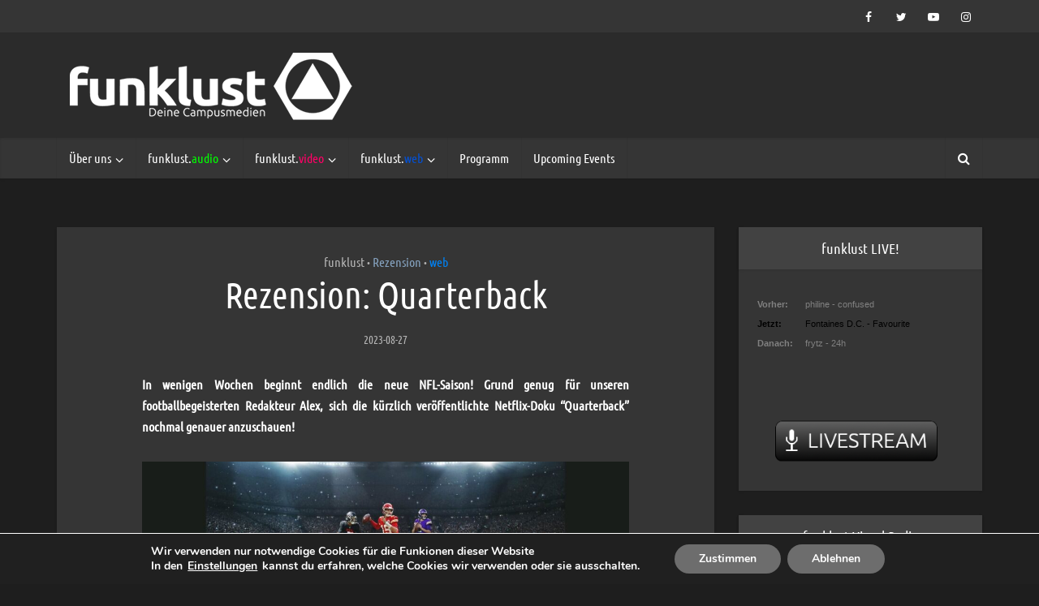

--- FILE ---
content_type: text/html; charset=UTF-8
request_url: https://www.funklust.de/2023/08/rezension-quarterback/
body_size: 19845
content:
<!DOCTYPE html>
<html lang="de" class="no-js no-svg">

<head>

<meta http-equiv="Content-Type" content="text/html; charset=UTF-8" />
<meta name="viewport" content="user-scalable=yes, width=device-width, initial-scale=1.0, maximum-scale=1, minimum-scale=1">
<link rel="profile" href="https://gmpg.org/xfn/11" />

<title>Rezension: Quarterback &#8211; funklust</title>
<meta name='robots' content='max-image-preview:large' />
	<style>img:is([sizes="auto" i], [sizes^="auto," i]) { contain-intrinsic-size: 3000px 1500px }</style>
	<link rel='dns-prefetch' href='//fonts.googleapis.com' />
<link rel="alternate" type="application/rss+xml" title="funklust &raquo; Feed" href="https://www.funklust.de/feed/" />
<link rel="alternate" type="application/rss+xml" title="funklust &raquo; Kommentar-Feed" href="https://www.funklust.de/comments/feed/" />
<script type="text/javascript">
/* <![CDATA[ */
window._wpemojiSettings = {"baseUrl":"https:\/\/s.w.org\/images\/core\/emoji\/16.0.1\/72x72\/","ext":".png","svgUrl":"https:\/\/s.w.org\/images\/core\/emoji\/16.0.1\/svg\/","svgExt":".svg","source":{"concatemoji":"https:\/\/www.funklust.de\/wp-includes\/js\/wp-emoji-release.min.js?ver=6.8.3"}};
/*! This file is auto-generated */
!function(s,n){var o,i,e;function c(e){try{var t={supportTests:e,timestamp:(new Date).valueOf()};sessionStorage.setItem(o,JSON.stringify(t))}catch(e){}}function p(e,t,n){e.clearRect(0,0,e.canvas.width,e.canvas.height),e.fillText(t,0,0);var t=new Uint32Array(e.getImageData(0,0,e.canvas.width,e.canvas.height).data),a=(e.clearRect(0,0,e.canvas.width,e.canvas.height),e.fillText(n,0,0),new Uint32Array(e.getImageData(0,0,e.canvas.width,e.canvas.height).data));return t.every(function(e,t){return e===a[t]})}function u(e,t){e.clearRect(0,0,e.canvas.width,e.canvas.height),e.fillText(t,0,0);for(var n=e.getImageData(16,16,1,1),a=0;a<n.data.length;a++)if(0!==n.data[a])return!1;return!0}function f(e,t,n,a){switch(t){case"flag":return n(e,"\ud83c\udff3\ufe0f\u200d\u26a7\ufe0f","\ud83c\udff3\ufe0f\u200b\u26a7\ufe0f")?!1:!n(e,"\ud83c\udde8\ud83c\uddf6","\ud83c\udde8\u200b\ud83c\uddf6")&&!n(e,"\ud83c\udff4\udb40\udc67\udb40\udc62\udb40\udc65\udb40\udc6e\udb40\udc67\udb40\udc7f","\ud83c\udff4\u200b\udb40\udc67\u200b\udb40\udc62\u200b\udb40\udc65\u200b\udb40\udc6e\u200b\udb40\udc67\u200b\udb40\udc7f");case"emoji":return!a(e,"\ud83e\udedf")}return!1}function g(e,t,n,a){var r="undefined"!=typeof WorkerGlobalScope&&self instanceof WorkerGlobalScope?new OffscreenCanvas(300,150):s.createElement("canvas"),o=r.getContext("2d",{willReadFrequently:!0}),i=(o.textBaseline="top",o.font="600 32px Arial",{});return e.forEach(function(e){i[e]=t(o,e,n,a)}),i}function t(e){var t=s.createElement("script");t.src=e,t.defer=!0,s.head.appendChild(t)}"undefined"!=typeof Promise&&(o="wpEmojiSettingsSupports",i=["flag","emoji"],n.supports={everything:!0,everythingExceptFlag:!0},e=new Promise(function(e){s.addEventListener("DOMContentLoaded",e,{once:!0})}),new Promise(function(t){var n=function(){try{var e=JSON.parse(sessionStorage.getItem(o));if("object"==typeof e&&"number"==typeof e.timestamp&&(new Date).valueOf()<e.timestamp+604800&&"object"==typeof e.supportTests)return e.supportTests}catch(e){}return null}();if(!n){if("undefined"!=typeof Worker&&"undefined"!=typeof OffscreenCanvas&&"undefined"!=typeof URL&&URL.createObjectURL&&"undefined"!=typeof Blob)try{var e="postMessage("+g.toString()+"("+[JSON.stringify(i),f.toString(),p.toString(),u.toString()].join(",")+"));",a=new Blob([e],{type:"text/javascript"}),r=new Worker(URL.createObjectURL(a),{name:"wpTestEmojiSupports"});return void(r.onmessage=function(e){c(n=e.data),r.terminate(),t(n)})}catch(e){}c(n=g(i,f,p,u))}t(n)}).then(function(e){for(var t in e)n.supports[t]=e[t],n.supports.everything=n.supports.everything&&n.supports[t],"flag"!==t&&(n.supports.everythingExceptFlag=n.supports.everythingExceptFlag&&n.supports[t]);n.supports.everythingExceptFlag=n.supports.everythingExceptFlag&&!n.supports.flag,n.DOMReady=!1,n.readyCallback=function(){n.DOMReady=!0}}).then(function(){return e}).then(function(){var e;n.supports.everything||(n.readyCallback(),(e=n.source||{}).concatemoji?t(e.concatemoji):e.wpemoji&&e.twemoji&&(t(e.twemoji),t(e.wpemoji)))}))}((window,document),window._wpemojiSettings);
/* ]]> */
</script>
<link rel='stylesheet' id='sbi_styles-css' href='https://www.funklust.de/wp-content/plugins/instagram-feed/css/sbi-styles.min.css?ver=6.10.0' type='text/css' media='all' />
<style id='wp-emoji-styles-inline-css' type='text/css'>

	img.wp-smiley, img.emoji {
		display: inline !important;
		border: none !important;
		box-shadow: none !important;
		height: 1em !important;
		width: 1em !important;
		margin: 0 0.07em !important;
		vertical-align: -0.1em !important;
		background: none !important;
		padding: 0 !important;
	}
</style>
<link rel='stylesheet' id='wp-block-library-css' href='https://www.funklust.de/wp-includes/css/dist/block-library/style.min.css?ver=6.8.3' type='text/css' media='all' />
<style id='classic-theme-styles-inline-css' type='text/css'>
/*! This file is auto-generated */
.wp-block-button__link{color:#fff;background-color:#32373c;border-radius:9999px;box-shadow:none;text-decoration:none;padding:calc(.667em + 2px) calc(1.333em + 2px);font-size:1.125em}.wp-block-file__button{background:#32373c;color:#fff;text-decoration:none}
</style>
<style id='global-styles-inline-css' type='text/css'>
:root{--wp--preset--aspect-ratio--square: 1;--wp--preset--aspect-ratio--4-3: 4/3;--wp--preset--aspect-ratio--3-4: 3/4;--wp--preset--aspect-ratio--3-2: 3/2;--wp--preset--aspect-ratio--2-3: 2/3;--wp--preset--aspect-ratio--16-9: 16/9;--wp--preset--aspect-ratio--9-16: 9/16;--wp--preset--color--black: #000000;--wp--preset--color--cyan-bluish-gray: #abb8c3;--wp--preset--color--white: #ffffff;--wp--preset--color--pale-pink: #f78da7;--wp--preset--color--vivid-red: #cf2e2e;--wp--preset--color--luminous-vivid-orange: #ff6900;--wp--preset--color--luminous-vivid-amber: #fcb900;--wp--preset--color--light-green-cyan: #7bdcb5;--wp--preset--color--vivid-green-cyan: #00d084;--wp--preset--color--pale-cyan-blue: #8ed1fc;--wp--preset--color--vivid-cyan-blue: #0693e3;--wp--preset--color--vivid-purple: #9b51e0;--wp--preset--color--vce-acc: #b4b4b4;--wp--preset--color--vce-meta: #b4b4b4;--wp--preset--color--vce-txt: #ffffff;--wp--preset--color--vce-bg: #353535;--wp--preset--color--vce-cat-0: ;--wp--preset--color--vce-cat-6: #ed2568;--wp--preset--color--vce-cat-7: #63d611;--wp--preset--color--vce-cat-9: #0082f4;--wp--preset--color--vce-cat-1146: #5b8dbf;--wp--preset--color--vce-cat-1151: #4a84bf;--wp--preset--color--vce-cat-1152: #85a2bf;--wp--preset--color--vce-cat-1900: #3eebcb;--wp--preset--color--vce-cat-1901: #3eebcb;--wp--preset--color--vce-cat-1981: #3a65bc;--wp--preset--color--vce-cat-1982: #6ca5dd;--wp--preset--color--vce-cat-1983: #6f90db;--wp--preset--color--vce-cat-1984: #8ea8ff;--wp--preset--color--vce-cat-2080: #8c52ff;--wp--preset--color--vce-cat-2344: #ffa5c7;--wp--preset--color--vce-cat-2345: #ff6ba3;--wp--preset--color--vce-cat-2419: #8c52ff;--wp--preset--gradient--vivid-cyan-blue-to-vivid-purple: linear-gradient(135deg,rgba(6,147,227,1) 0%,rgb(155,81,224) 100%);--wp--preset--gradient--light-green-cyan-to-vivid-green-cyan: linear-gradient(135deg,rgb(122,220,180) 0%,rgb(0,208,130) 100%);--wp--preset--gradient--luminous-vivid-amber-to-luminous-vivid-orange: linear-gradient(135deg,rgba(252,185,0,1) 0%,rgba(255,105,0,1) 100%);--wp--preset--gradient--luminous-vivid-orange-to-vivid-red: linear-gradient(135deg,rgba(255,105,0,1) 0%,rgb(207,46,46) 100%);--wp--preset--gradient--very-light-gray-to-cyan-bluish-gray: linear-gradient(135deg,rgb(238,238,238) 0%,rgb(169,184,195) 100%);--wp--preset--gradient--cool-to-warm-spectrum: linear-gradient(135deg,rgb(74,234,220) 0%,rgb(151,120,209) 20%,rgb(207,42,186) 40%,rgb(238,44,130) 60%,rgb(251,105,98) 80%,rgb(254,248,76) 100%);--wp--preset--gradient--blush-light-purple: linear-gradient(135deg,rgb(255,206,236) 0%,rgb(152,150,240) 100%);--wp--preset--gradient--blush-bordeaux: linear-gradient(135deg,rgb(254,205,165) 0%,rgb(254,45,45) 50%,rgb(107,0,62) 100%);--wp--preset--gradient--luminous-dusk: linear-gradient(135deg,rgb(255,203,112) 0%,rgb(199,81,192) 50%,rgb(65,88,208) 100%);--wp--preset--gradient--pale-ocean: linear-gradient(135deg,rgb(255,245,203) 0%,rgb(182,227,212) 50%,rgb(51,167,181) 100%);--wp--preset--gradient--electric-grass: linear-gradient(135deg,rgb(202,248,128) 0%,rgb(113,206,126) 100%);--wp--preset--gradient--midnight: linear-gradient(135deg,rgb(2,3,129) 0%,rgb(40,116,252) 100%);--wp--preset--font-size--small: 13px;--wp--preset--font-size--medium: 20px;--wp--preset--font-size--large: 21px;--wp--preset--font-size--x-large: 42px;--wp--preset--font-size--normal: 16px;--wp--preset--font-size--huge: 28px;--wp--preset--spacing--20: 0.44rem;--wp--preset--spacing--30: 0.67rem;--wp--preset--spacing--40: 1rem;--wp--preset--spacing--50: 1.5rem;--wp--preset--spacing--60: 2.25rem;--wp--preset--spacing--70: 3.38rem;--wp--preset--spacing--80: 5.06rem;--wp--preset--shadow--natural: 6px 6px 9px rgba(0, 0, 0, 0.2);--wp--preset--shadow--deep: 12px 12px 50px rgba(0, 0, 0, 0.4);--wp--preset--shadow--sharp: 6px 6px 0px rgba(0, 0, 0, 0.2);--wp--preset--shadow--outlined: 6px 6px 0px -3px rgba(255, 255, 255, 1), 6px 6px rgba(0, 0, 0, 1);--wp--preset--shadow--crisp: 6px 6px 0px rgba(0, 0, 0, 1);}:where(.is-layout-flex){gap: 0.5em;}:where(.is-layout-grid){gap: 0.5em;}body .is-layout-flex{display: flex;}.is-layout-flex{flex-wrap: wrap;align-items: center;}.is-layout-flex > :is(*, div){margin: 0;}body .is-layout-grid{display: grid;}.is-layout-grid > :is(*, div){margin: 0;}:where(.wp-block-columns.is-layout-flex){gap: 2em;}:where(.wp-block-columns.is-layout-grid){gap: 2em;}:where(.wp-block-post-template.is-layout-flex){gap: 1.25em;}:where(.wp-block-post-template.is-layout-grid){gap: 1.25em;}.has-black-color{color: var(--wp--preset--color--black) !important;}.has-cyan-bluish-gray-color{color: var(--wp--preset--color--cyan-bluish-gray) !important;}.has-white-color{color: var(--wp--preset--color--white) !important;}.has-pale-pink-color{color: var(--wp--preset--color--pale-pink) !important;}.has-vivid-red-color{color: var(--wp--preset--color--vivid-red) !important;}.has-luminous-vivid-orange-color{color: var(--wp--preset--color--luminous-vivid-orange) !important;}.has-luminous-vivid-amber-color{color: var(--wp--preset--color--luminous-vivid-amber) !important;}.has-light-green-cyan-color{color: var(--wp--preset--color--light-green-cyan) !important;}.has-vivid-green-cyan-color{color: var(--wp--preset--color--vivid-green-cyan) !important;}.has-pale-cyan-blue-color{color: var(--wp--preset--color--pale-cyan-blue) !important;}.has-vivid-cyan-blue-color{color: var(--wp--preset--color--vivid-cyan-blue) !important;}.has-vivid-purple-color{color: var(--wp--preset--color--vivid-purple) !important;}.has-black-background-color{background-color: var(--wp--preset--color--black) !important;}.has-cyan-bluish-gray-background-color{background-color: var(--wp--preset--color--cyan-bluish-gray) !important;}.has-white-background-color{background-color: var(--wp--preset--color--white) !important;}.has-pale-pink-background-color{background-color: var(--wp--preset--color--pale-pink) !important;}.has-vivid-red-background-color{background-color: var(--wp--preset--color--vivid-red) !important;}.has-luminous-vivid-orange-background-color{background-color: var(--wp--preset--color--luminous-vivid-orange) !important;}.has-luminous-vivid-amber-background-color{background-color: var(--wp--preset--color--luminous-vivid-amber) !important;}.has-light-green-cyan-background-color{background-color: var(--wp--preset--color--light-green-cyan) !important;}.has-vivid-green-cyan-background-color{background-color: var(--wp--preset--color--vivid-green-cyan) !important;}.has-pale-cyan-blue-background-color{background-color: var(--wp--preset--color--pale-cyan-blue) !important;}.has-vivid-cyan-blue-background-color{background-color: var(--wp--preset--color--vivid-cyan-blue) !important;}.has-vivid-purple-background-color{background-color: var(--wp--preset--color--vivid-purple) !important;}.has-black-border-color{border-color: var(--wp--preset--color--black) !important;}.has-cyan-bluish-gray-border-color{border-color: var(--wp--preset--color--cyan-bluish-gray) !important;}.has-white-border-color{border-color: var(--wp--preset--color--white) !important;}.has-pale-pink-border-color{border-color: var(--wp--preset--color--pale-pink) !important;}.has-vivid-red-border-color{border-color: var(--wp--preset--color--vivid-red) !important;}.has-luminous-vivid-orange-border-color{border-color: var(--wp--preset--color--luminous-vivid-orange) !important;}.has-luminous-vivid-amber-border-color{border-color: var(--wp--preset--color--luminous-vivid-amber) !important;}.has-light-green-cyan-border-color{border-color: var(--wp--preset--color--light-green-cyan) !important;}.has-vivid-green-cyan-border-color{border-color: var(--wp--preset--color--vivid-green-cyan) !important;}.has-pale-cyan-blue-border-color{border-color: var(--wp--preset--color--pale-cyan-blue) !important;}.has-vivid-cyan-blue-border-color{border-color: var(--wp--preset--color--vivid-cyan-blue) !important;}.has-vivid-purple-border-color{border-color: var(--wp--preset--color--vivid-purple) !important;}.has-vivid-cyan-blue-to-vivid-purple-gradient-background{background: var(--wp--preset--gradient--vivid-cyan-blue-to-vivid-purple) !important;}.has-light-green-cyan-to-vivid-green-cyan-gradient-background{background: var(--wp--preset--gradient--light-green-cyan-to-vivid-green-cyan) !important;}.has-luminous-vivid-amber-to-luminous-vivid-orange-gradient-background{background: var(--wp--preset--gradient--luminous-vivid-amber-to-luminous-vivid-orange) !important;}.has-luminous-vivid-orange-to-vivid-red-gradient-background{background: var(--wp--preset--gradient--luminous-vivid-orange-to-vivid-red) !important;}.has-very-light-gray-to-cyan-bluish-gray-gradient-background{background: var(--wp--preset--gradient--very-light-gray-to-cyan-bluish-gray) !important;}.has-cool-to-warm-spectrum-gradient-background{background: var(--wp--preset--gradient--cool-to-warm-spectrum) !important;}.has-blush-light-purple-gradient-background{background: var(--wp--preset--gradient--blush-light-purple) !important;}.has-blush-bordeaux-gradient-background{background: var(--wp--preset--gradient--blush-bordeaux) !important;}.has-luminous-dusk-gradient-background{background: var(--wp--preset--gradient--luminous-dusk) !important;}.has-pale-ocean-gradient-background{background: var(--wp--preset--gradient--pale-ocean) !important;}.has-electric-grass-gradient-background{background: var(--wp--preset--gradient--electric-grass) !important;}.has-midnight-gradient-background{background: var(--wp--preset--gradient--midnight) !important;}.has-small-font-size{font-size: var(--wp--preset--font-size--small) !important;}.has-medium-font-size{font-size: var(--wp--preset--font-size--medium) !important;}.has-large-font-size{font-size: var(--wp--preset--font-size--large) !important;}.has-x-large-font-size{font-size: var(--wp--preset--font-size--x-large) !important;}
:where(.wp-block-post-template.is-layout-flex){gap: 1.25em;}:where(.wp-block-post-template.is-layout-grid){gap: 1.25em;}
:where(.wp-block-columns.is-layout-flex){gap: 2em;}:where(.wp-block-columns.is-layout-grid){gap: 2em;}
:root :where(.wp-block-pullquote){font-size: 1.5em;line-height: 1.6;}
</style>
<link rel='stylesheet' id='mks_shortcodes_simple_line_icons-css' href='https://www.funklust.de/wp-content/plugins/meks-flexible-shortcodes/css/simple-line/simple-line-icons.css?ver=1.3.8' type='text/css' media='screen' />
<link rel='stylesheet' id='mks_shortcodes_css-css' href='https://www.funklust.de/wp-content/plugins/meks-flexible-shortcodes/css/style.css?ver=1.3.8' type='text/css' media='screen' />
<link rel='stylesheet' id='vce-fonts-css' href='https://fonts.googleapis.com/css2?family=Ubuntu%20Condensed:wght@400' type='text/css' media='all' />
<link rel='stylesheet' id='vce-style-css' href='https://www.funklust.de/wp-content/themes/voice/assets/css/min.css?ver=3.0.3' type='text/css' media='all' />
<style id='vce-style-inline-css' type='text/css'>
body, button, input, select, textarea {font-size: 1.6rem;}.vce-single .entry-headline p{font-size: 2.2rem;}.main-navigation a{font-size: 1.6rem;}.sidebar .widget-title{font-size: 1.8rem;}.sidebar .widget, .vce-lay-c .entry-content, .vce-lay-h .entry-content {font-size: 1.4rem;}.vce-featured-link-article{font-size: 5.2rem;}.vce-featured-grid-big.vce-featured-grid .vce-featured-link-article{font-size: 3.4rem;}.vce-featured-grid .vce-featured-link-article{font-size: 2.2rem;}h1 { font-size: 4.5rem; }h2 { font-size: 4.0rem; }h3 { font-size: 3.5rem; }h4 { font-size: 2.5rem; }h5 { font-size: 2.0rem; }h6 { font-size: 1.8rem; }.comment-reply-title, .main-box-title{font-size: 2.2rem;}h1.entry-title{font-size: 4.5rem;}.vce-lay-a .entry-title a{font-size: 3.4rem;}.vce-lay-b .entry-title{font-size: 2.4rem;}.vce-lay-c .entry-title, .vce-sid-none .vce-lay-c .entry-title{font-size: 2.2rem;}.vce-lay-d .entry-title{font-size: 1.5rem;}.vce-lay-e .entry-title{font-size: 1.4rem;}.vce-lay-f .entry-title{font-size: 1.4rem;}.vce-lay-g .entry-title a, .vce-lay-g .entry-title a:hover{font-size: 3.0rem;}.vce-lay-h .entry-title{font-size: 2.4rem;}.entry-meta div,.entry-meta div a,.vce-lay-g .meta-item,.vce-lay-c .meta-item{font-size: 1.4rem;}.vce-lay-d .meta-category a,.vce-lay-d .entry-meta div,.vce-lay-d .entry-meta div a,.vce-lay-e .entry-meta div,.vce-lay-e .entry-meta div a,.vce-lay-e .fn,.vce-lay-e .meta-item{font-size: 1.3rem;}body {background-color:#1e1e1e;background-repeat:no-repeat;background-size:cover;background-attachment:fixed;background-position:center top;}body,.mks_author_widget h3,.site-description,.meta-category a,textarea {font-family: 'Ubuntu Condensed';font-weight: 400;}h1,h2,h3,h4,h5,h6,blockquote,.vce-post-link,.site-title,.site-title a,.main-box-title,.comment-reply-title,.entry-title a,.vce-single .entry-headline p,.vce-prev-next-link,.author-title,.mks_pullquote,.widget_rss ul li .rsswidget,#bbpress-forums .bbp-forum-title,#bbpress-forums .bbp-topic-permalink {font-family: 'Ubuntu Condensed';font-weight: 400;}.main-navigation a,.sidr a{font-family: 'Ubuntu Condensed';font-weight: 400;}.vce-single .entry-content,.vce-single .entry-headline,.vce-single .entry-footer,.vce-share-bar {width: 600px;}.vce-lay-a .lay-a-content{width: 600px;max-width: 600px;}.vce-page .entry-content,.vce-page .entry-title-page {width: 600px;}.vce-sid-none .vce-single .entry-content,.vce-sid-none .vce-single .entry-headline,.vce-sid-none .vce-single .entry-footer {width: 800px;}.vce-sid-none .vce-page .entry-content,.vce-sid-none .vce-page .entry-title-page,.error404 .entry-content {width: 600px;max-width: 600px;}body, button, input, select, textarea{color: #ffffff;}h1,h2,h3,h4,h5,h6,.entry-title a,.prev-next-nav a,#bbpress-forums .bbp-forum-title, #bbpress-forums .bbp-topic-permalink,.woocommerce ul.products li.product .price .amount{color: #ffffff;}a,.entry-title a:hover,.vce-prev-next-link:hover,.vce-author-links a:hover,.required,.error404 h4,.prev-next-nav a:hover,#bbpress-forums .bbp-forum-title:hover, #bbpress-forums .bbp-topic-permalink:hover,.woocommerce ul.products li.product h3:hover,.woocommerce ul.products li.product h3:hover mark,.main-box-title a:hover{color: #b4b4b4;}.vce-square,.vce-main-content .mejs-controls .mejs-time-rail .mejs-time-current,button,input[type="button"],input[type="reset"],input[type="submit"],.vce-button,.pagination-wapper a,#vce-pagination .next.page-numbers,#vce-pagination .prev.page-numbers,#vce-pagination .page-numbers,#vce-pagination .page-numbers.current,.vce-link-pages a,#vce-pagination a,.vce-load-more a,.vce-slider-pagination .owl-nav > div,.vce-mega-menu-posts-wrap .owl-nav > div,.comment-reply-link:hover,.vce-featured-section a,.vce-lay-g .vce-featured-info .meta-category a,.vce-404-menu a,.vce-post.sticky .meta-image:before,#vce-pagination .page-numbers:hover,#bbpress-forums .bbp-pagination .current,#bbpress-forums .bbp-pagination a:hover,.woocommerce #respond input#submit,.woocommerce a.button,.woocommerce button.button,.woocommerce input.button,.woocommerce ul.products li.product .added_to_cart,.woocommerce #respond input#submit:hover,.woocommerce a.button:hover,.woocommerce button.button:hover,.woocommerce input.button:hover,.woocommerce ul.products li.product .added_to_cart:hover,.woocommerce #respond input#submit.alt,.woocommerce a.button.alt,.woocommerce button.button.alt,.woocommerce input.button.alt,.woocommerce #respond input#submit.alt:hover, .woocommerce a.button.alt:hover, .woocommerce button.button.alt:hover, .woocommerce input.button.alt:hover,.woocommerce span.onsale,.woocommerce .widget_price_filter .ui-slider .ui-slider-range,.woocommerce .widget_price_filter .ui-slider .ui-slider-handle,.comments-holder .navigation .page-numbers.current,.vce-lay-a .vce-read-more:hover,.vce-lay-c .vce-read-more:hover,body div.wpforms-container-full .wpforms-form input[type=submit], body div.wpforms-container-full .wpforms-form button[type=submit], body div.wpforms-container-full .wpforms-form .wpforms-page-button,body div.wpforms-container-full .wpforms-form input[type=submit]:hover, body div.wpforms-container-full .wpforms-form button[type=submit]:hover, body div.wpforms-container-full .wpforms-form .wpforms-page-button:hover,.wp-block-search__button {background-color: #b4b4b4;}#vce-pagination .page-numbers,.comments-holder .navigation .page-numbers{background: transparent;color: #b4b4b4;border: 1px solid #b4b4b4;}.comments-holder .navigation .page-numbers:hover{background: #b4b4b4;border: 1px solid #b4b4b4;}.bbp-pagination-links a{background: transparent;color: #b4b4b4;border: 1px solid #b4b4b4 !important;}#vce-pagination .page-numbers.current,.bbp-pagination-links span.current,.comments-holder .navigation .page-numbers.current{border: 1px solid #b4b4b4;}.widget_categories .cat-item:before,.widget_categories .cat-item .count{background: #b4b4b4;}.comment-reply-link,.vce-lay-a .vce-read-more,.vce-lay-c .vce-read-more{border: 1px solid #b4b4b4;}.entry-meta div,.entry-meta-count,.entry-meta div a,.comment-metadata a,.meta-category span,.meta-author-wrapped,.wp-caption .wp-caption-text,.widget_rss .rss-date,.sidebar cite,.site-footer cite,.sidebar .vce-post-list .entry-meta div,.sidebar .vce-post-list .entry-meta div a,.sidebar .vce-post-list .fn,.sidebar .vce-post-list .fn a,.site-footer .vce-post-list .entry-meta div,.site-footer .vce-post-list .entry-meta div a,.site-footer .vce-post-list .fn,.site-footer .vce-post-list .fn a,#bbpress-forums .bbp-topic-started-by,#bbpress-forums .bbp-topic-started-in,#bbpress-forums .bbp-forum-info .bbp-forum-content,#bbpress-forums p.bbp-topic-meta,span.bbp-admin-links a,.bbp-reply-post-date,#bbpress-forums li.bbp-header,#bbpress-forums li.bbp-footer,.woocommerce .woocommerce-result-count,.woocommerce .product_meta{color: #b4b4b4;}.main-box-title, .comment-reply-title, .main-box-head{background: #2b2b2b;color: #ffffff;}.main-box-title a{color: #ffffff;}.sidebar .widget .widget-title a{color: #ffffff;}.main-box,.comment-respond,.prev-next-nav{background: #353535;}.vce-post,ul.comment-list > li.comment,.main-box-single,.ie8 .vce-single,#disqus_thread,.vce-author-card,.vce-author-card .vce-content-outside,.mks-bredcrumbs-container,ul.comment-list > li.pingback{background: #353535;}.mks_tabs.horizontal .mks_tab_nav_item.active{border-bottom: 1px solid #353535;}.mks_tabs.horizontal .mks_tab_item,.mks_tabs.vertical .mks_tab_nav_item.active,.mks_tabs.horizontal .mks_tab_nav_item.active{background: #353535;}.mks_tabs.vertical .mks_tab_nav_item.active{border-right: 1px solid #353535;}#vce-pagination,.vce-slider-pagination .owl-controls,.vce-content-outside,.comments-holder .navigation{background: #f3f3f3;}.sidebar .widget-title{background: #424242;color: #ffffff;}.sidebar .widget{background: #353535;}.sidebar .widget,.sidebar .widget li a,.sidebar .mks_author_widget h3 a,.sidebar .mks_author_widget h3,.sidebar .vce-search-form .vce-search-input,.sidebar .vce-search-form .vce-search-input:focus{color: #ffffff;}.sidebar .widget li a:hover,.sidebar .widget a,.widget_nav_menu li.menu-item-has-children:hover:after,.widget_pages li.page_item_has_children:hover:after{color: #b7b7b7;}.sidebar .tagcloud a {border: 1px solid #b7b7b7;}.sidebar .mks_author_link,.sidebar .tagcloud a:hover,.sidebar .mks_themeforest_widget .more,.sidebar button,.sidebar input[type="button"],.sidebar input[type="reset"],.sidebar input[type="submit"],.sidebar .vce-button,.sidebar .bbp_widget_login .button{background-color: #b7b7b7;}.sidebar .mks_author_widget .mks_autor_link_wrap,.sidebar .mks_themeforest_widget .mks_read_more,.widget .meks-instagram-follow-link {background: #d8d8d8;}.sidebar #wp-calendar caption,.sidebar .recentcomments,.sidebar .post-date,.sidebar #wp-calendar tbody{color: rgba(255,255,255,0.7);}.site-footer{background: #424242;}.site-footer .widget-title{color: #ffffff;}.site-footer,.site-footer .widget,.site-footer .widget li a,.site-footer .mks_author_widget h3 a,.site-footer .mks_author_widget h3,.site-footer .vce-search-form .vce-search-input,.site-footer .vce-search-form .vce-search-input:focus{color: #f9f9f9;}.site-footer .widget li a:hover,.site-footer .widget a,.site-info a{color: #b7b7b7;}.site-footer .tagcloud a {border: 1px solid #b7b7b7;}.site-footer .mks_author_link,.site-footer .mks_themeforest_widget .more,.site-footer button,.site-footer input[type="button"],.site-footer input[type="reset"],.site-footer input[type="submit"],.site-footer .vce-button,.site-footer .tagcloud a:hover{background-color: #b7b7b7;}.site-footer #wp-calendar caption,.site-footer .recentcomments,.site-footer .post-date,.site-footer #wp-calendar tbody,.site-footer .site-info{color: rgba(249,249,249,0.7);}.top-header,.top-nav-menu li .sub-menu{background: #353535;}.top-header,.top-header a{color: #ffffff;}.top-header .vce-search-form .vce-search-input,.top-header .vce-search-input:focus,.top-header .vce-search-submit{color: #ffffff;}.top-header .vce-search-form .vce-search-input::-webkit-input-placeholder { color: #ffffff;}.top-header .vce-search-form .vce-search-input:-moz-placeholder { color: #ffffff;}.top-header .vce-search-form .vce-search-input::-moz-placeholder { color: #ffffff;}.top-header .vce-search-form .vce-search-input:-ms-input-placeholder { color: #ffffff;}.header-1-wrapper{height: 130px;padding-top: 25px;}.header-2-wrapper,.header-3-wrapper{height: 130px;}.header-2-wrapper .site-branding,.header-3-wrapper .site-branding{top: 25px;left: 16px;}.site-title a, .site-title a:hover{color: #282828;}.site-description{color: #aaaaaa;}.main-header{background-color: #2b2b2b;}.header-bottom-wrapper{background: #353535;}.vcs-header-text{margin: 20px 0;}.header-3-wrapper .nav-menu > li > a{padding: 55px 15px;}.header-sticky,.sidr{background: rgba(53,53,53,0.95);}.ie8 .header-sticky{background: #2b2b2b;}.main-navigation a,.nav-menu .vce-mega-menu > .sub-menu > li > a,.sidr li a,.vce-menu-parent{color: #ffffff;}.nav-menu > li:hover > a,.nav-menu > .current_page_item > a,.nav-menu > .current-menu-item > a,.nav-menu > .current-menu-ancestor > a,.main-navigation a.vce-item-selected,.main-navigation ul ul li:hover > a,.nav-menu ul .current-menu-item a,.nav-menu ul .current_page_item a,.vce-menu-parent:hover,.sidr li a:hover,.sidr li.sidr-class-current_page_item > a,.main-navigation li.current-menu-item.fa:before,.vce-responsive-nav{color: #b7b7b7;}#sidr-id-vce_main_navigation_menu .soc-nav-menu li a:hover {color: #ffffff;}.nav-menu > li:hover > a,.nav-menu > .current_page_item > a,.nav-menu > .current-menu-item > a,.nav-menu > .current-menu-ancestor > a,.main-navigation a.vce-item-selected,.main-navigation ul ul,.header-sticky .nav-menu > .current_page_item:hover > a,.header-sticky .nav-menu > .current-menu-item:hover > a,.header-sticky .nav-menu > .current-menu-ancestor:hover > a,.header-sticky .main-navigation a.vce-item-selected:hover{background-color: #353535;}.search-header-wrap ul {border-top: 2px solid #b7b7b7;}.vce-cart-icon a.vce-custom-cart span,.sidr-class-vce-custom-cart .sidr-class-vce-cart-count {background: #b7b7b7;font-family: 'Ubuntu Condensed';}.vce-border-top .main-box-title{border-top: 2px solid #b4b4b4;}.tagcloud a:hover,.sidebar .widget .mks_author_link,.sidebar .widget.mks_themeforest_widget .more,.site-footer .widget .mks_author_link,.site-footer .widget.mks_themeforest_widget .more,.vce-lay-g .entry-meta div,.vce-lay-g .fn,.vce-lay-g .fn a{color: #FFF;}.vce-featured-header .vce-featured-header-background{opacity: 0.5}.vce-featured-grid .vce-featured-header-background,.vce-post-big .vce-post-img:after,.vce-post-slider .vce-post-img:after{opacity: 0.5}.vce-featured-grid .owl-item:hover .vce-grid-text .vce-featured-header-background,.vce-post-big li:hover .vce-post-img:after,.vce-post-slider li:hover .vce-post-img:after {opacity: 0.8}.vce-featured-grid.vce-featured-grid-big .vce-featured-header-background,.vce-post-big .vce-post-img:after,.vce-post-slider .vce-post-img:after{opacity: 0.5}.vce-featured-grid.vce-featured-grid-big .owl-item:hover .vce-grid-text .vce-featured-header-background,.vce-post-big li:hover .vce-post-img:after,.vce-post-slider li:hover .vce-post-img:after {opacity: 0.8}#back-top {background: #323232}.sidr input[type=text]{background: rgba(255,255,255,0.1);color: rgba(255,255,255,0.5);}.is-style-solid-color{background-color: #b4b4b4;color: #353535;}.wp-block-image figcaption{color: #b4b4b4;}.wp-block-cover .wp-block-cover-image-text, .wp-block-cover .wp-block-cover-text, .wp-block-cover h2, .wp-block-cover-image .wp-block-cover-image-text, .wp-block-cover-image .wp-block-cover-text, .wp-block-cover-image h2,p.has-drop-cap:not(:focus)::first-letter,p.wp-block-subhead{font-family: 'Ubuntu Condensed';font-weight: 400;}.wp-block-cover .wp-block-cover-image-text, .wp-block-cover .wp-block-cover-text, .wp-block-cover h2, .wp-block-cover-image .wp-block-cover-image-text, .wp-block-cover-image .wp-block-cover-text, .wp-block-cover-image h2{font-size: 2.5rem;}p.wp-block-subhead{font-size: 2.2rem;}.wp-block-button__link{background: #b4b4b4}.wp-block-search .wp-block-search__button{color: #353535}.has-small-font-size{ font-size: 1.2rem;}.has-large-font-size{ font-size: 1.9rem;}.has-huge-font-size{ font-size: 2.3rem;}@media(min-width: 671px){.has-small-font-size{ font-size: 1.3rem;}.has-normal-font-size{ font-size: 1.6rem;}.has-large-font-size{ font-size: 2.1rem;}.has-huge-font-size{ font-size: 2.8rem;}}.has-vce-acc-background-color{ background-color: #b4b4b4;}.has-vce-acc-color{ color: #b4b4b4;}.has-vce-meta-background-color{ background-color: #b4b4b4;}.has-vce-meta-color{ color: #b4b4b4;}.has-vce-txt-background-color{ background-color: #ffffff;}.has-vce-txt-color{ color: #ffffff;}.has-vce-bg-background-color{ background-color: #353535;}.has-vce-bg-color{ color: #353535;}.has-vce-cat-0-background-color{ background-color: ;}.has-vce-cat-0-color{ color: ;}.has-vce-cat-6-background-color{ background-color: #ed2568;}.has-vce-cat-6-color{ color: #ed2568;}.has-vce-cat-7-background-color{ background-color: #63d611;}.has-vce-cat-7-color{ color: #63d611;}.has-vce-cat-9-background-color{ background-color: #0082f4;}.has-vce-cat-9-color{ color: #0082f4;}.has-vce-cat-1146-background-color{ background-color: #5b8dbf;}.has-vce-cat-1146-color{ color: #5b8dbf;}.has-vce-cat-1151-background-color{ background-color: #4a84bf;}.has-vce-cat-1151-color{ color: #4a84bf;}.has-vce-cat-1152-background-color{ background-color: #85a2bf;}.has-vce-cat-1152-color{ color: #85a2bf;}.has-vce-cat-1900-background-color{ background-color: #3eebcb;}.has-vce-cat-1900-color{ color: #3eebcb;}.has-vce-cat-1901-background-color{ background-color: #3eebcb;}.has-vce-cat-1901-color{ color: #3eebcb;}.has-vce-cat-1981-background-color{ background-color: #3a65bc;}.has-vce-cat-1981-color{ color: #3a65bc;}.has-vce-cat-1982-background-color{ background-color: #6ca5dd;}.has-vce-cat-1982-color{ color: #6ca5dd;}.has-vce-cat-1983-background-color{ background-color: #6f90db;}.has-vce-cat-1983-color{ color: #6f90db;}.has-vce-cat-1984-background-color{ background-color: #8ea8ff;}.has-vce-cat-1984-color{ color: #8ea8ff;}.has-vce-cat-2080-background-color{ background-color: #8c52ff;}.has-vce-cat-2080-color{ color: #8c52ff;}.has-vce-cat-2344-background-color{ background-color: #ffa5c7;}.has-vce-cat-2344-color{ color: #ffa5c7;}.has-vce-cat-2345-background-color{ background-color: #ff6ba3;}.has-vce-cat-2345-color{ color: #ff6ba3;}.has-vce-cat-2419-background-color{ background-color: #8c52ff;}.has-vce-cat-2419-color{ color: #8c52ff;}a.category-6, .sidebar .widget .vce-post-list a.category-6{ color: #ed2568;}body.category-6 .main-box-title, .main-box-title.cat-6 { border-top: 2px solid #ed2568;}.widget_categories li.cat-item-6 .count { background: #ed2568;}.widget_categories li.cat-item-6:before { background:#ed2568;}.vce-featured-section .category-6, .vce-post-big .meta-category a.category-6, .vce-post-slider .meta-category a.category-6{ background-color: #ed2568;}.vce-lay-g .vce-featured-info .meta-category a.category-6{ background-color: #ed2568;}.vce-lay-h header .meta-category a.category-6{ background-color: #ed2568;}.main-navigation li.vce-cat-6:hover > a { color: #ed2568;}.main-navigation li.vce-cat-6.current-menu-item > a { color: #ed2568;}a.category-7, .sidebar .widget .vce-post-list a.category-7{ color: #63d611;}body.category-7 .main-box-title, .main-box-title.cat-7 { border-top: 2px solid #63d611;}.widget_categories li.cat-item-7 .count { background: #63d611;}.widget_categories li.cat-item-7:before { background:#63d611;}.vce-featured-section .category-7, .vce-post-big .meta-category a.category-7, .vce-post-slider .meta-category a.category-7{ background-color: #63d611;}.vce-lay-g .vce-featured-info .meta-category a.category-7{ background-color: #63d611;}.vce-lay-h header .meta-category a.category-7{ background-color: #63d611;}.main-navigation li.vce-cat-7:hover > a { color: #63d611;}.main-navigation li.vce-cat-7.current-menu-item > a { color: #63d611;}a.category-9, .sidebar .widget .vce-post-list a.category-9{ color: #0082f4;}body.category-9 .main-box-title, .main-box-title.cat-9 { border-top: 2px solid #0082f4;}.widget_categories li.cat-item-9 .count { background: #0082f4;}.widget_categories li.cat-item-9:before { background:#0082f4;}.vce-featured-section .category-9, .vce-post-big .meta-category a.category-9, .vce-post-slider .meta-category a.category-9{ background-color: #0082f4;}.vce-lay-g .vce-featured-info .meta-category a.category-9{ background-color: #0082f4;}.vce-lay-h header .meta-category a.category-9{ background-color: #0082f4;}.main-navigation li.vce-cat-9:hover > a { color: #0082f4;}.main-navigation li.vce-cat-9.current-menu-item > a { color: #0082f4;}a.category-1146, .sidebar .widget .vce-post-list a.category-1146{ color: #5b8dbf;}body.category-1146 .main-box-title, .main-box-title.cat-1146 { border-top: 2px solid #5b8dbf;}.widget_categories li.cat-item-1146 .count { background: #5b8dbf;}.widget_categories li.cat-item-1146:before { background:#5b8dbf;}.vce-featured-section .category-1146, .vce-post-big .meta-category a.category-1146, .vce-post-slider .meta-category a.category-1146{ background-color: #5b8dbf;}.vce-lay-g .vce-featured-info .meta-category a.category-1146{ background-color: #5b8dbf;}.vce-lay-h header .meta-category a.category-1146{ background-color: #5b8dbf;}.main-navigation li.vce-cat-1146:hover > a { color: #5b8dbf;}.main-navigation li.vce-cat-1146.current-menu-item > a { color: #5b8dbf;}a.category-1151, .sidebar .widget .vce-post-list a.category-1151{ color: #4a84bf;}body.category-1151 .main-box-title, .main-box-title.cat-1151 { border-top: 2px solid #4a84bf;}.widget_categories li.cat-item-1151 .count { background: #4a84bf;}.widget_categories li.cat-item-1151:before { background:#4a84bf;}.vce-featured-section .category-1151, .vce-post-big .meta-category a.category-1151, .vce-post-slider .meta-category a.category-1151{ background-color: #4a84bf;}.vce-lay-g .vce-featured-info .meta-category a.category-1151{ background-color: #4a84bf;}.vce-lay-h header .meta-category a.category-1151{ background-color: #4a84bf;}.main-navigation li.vce-cat-1151:hover > a { color: #4a84bf;}.main-navigation li.vce-cat-1151.current-menu-item > a { color: #4a84bf;}a.category-1152, .sidebar .widget .vce-post-list a.category-1152{ color: #85a2bf;}body.category-1152 .main-box-title, .main-box-title.cat-1152 { border-top: 2px solid #85a2bf;}.widget_categories li.cat-item-1152 .count { background: #85a2bf;}.widget_categories li.cat-item-1152:before { background:#85a2bf;}.vce-featured-section .category-1152, .vce-post-big .meta-category a.category-1152, .vce-post-slider .meta-category a.category-1152{ background-color: #85a2bf;}.vce-lay-g .vce-featured-info .meta-category a.category-1152{ background-color: #85a2bf;}.vce-lay-h header .meta-category a.category-1152{ background-color: #85a2bf;}.main-navigation li.vce-cat-1152:hover > a { color: #85a2bf;}.main-navigation li.vce-cat-1152.current-menu-item > a { color: #85a2bf;}a.category-1900, .sidebar .widget .vce-post-list a.category-1900{ color: #3eebcb;}body.category-1900 .main-box-title, .main-box-title.cat-1900 { border-top: 2px solid #3eebcb;}.widget_categories li.cat-item-1900 .count { background: #3eebcb;}.widget_categories li.cat-item-1900:before { background:#3eebcb;}.vce-featured-section .category-1900, .vce-post-big .meta-category a.category-1900, .vce-post-slider .meta-category a.category-1900{ background-color: #3eebcb;}.vce-lay-g .vce-featured-info .meta-category a.category-1900{ background-color: #3eebcb;}.vce-lay-h header .meta-category a.category-1900{ background-color: #3eebcb;}.main-navigation li.vce-cat-1900:hover > a { color: #3eebcb;}.main-navigation li.vce-cat-1900.current-menu-item > a { color: #3eebcb;}a.category-1901, .sidebar .widget .vce-post-list a.category-1901{ color: #3eebcb;}body.category-1901 .main-box-title, .main-box-title.cat-1901 { border-top: 2px solid #3eebcb;}.widget_categories li.cat-item-1901 .count { background: #3eebcb;}.widget_categories li.cat-item-1901:before { background:#3eebcb;}.vce-featured-section .category-1901, .vce-post-big .meta-category a.category-1901, .vce-post-slider .meta-category a.category-1901{ background-color: #3eebcb;}.vce-lay-g .vce-featured-info .meta-category a.category-1901{ background-color: #3eebcb;}.vce-lay-h header .meta-category a.category-1901{ background-color: #3eebcb;}.main-navigation li.vce-cat-1901:hover > a { color: #3eebcb;}.main-navigation li.vce-cat-1901.current-menu-item > a { color: #3eebcb;}a.category-1981, .sidebar .widget .vce-post-list a.category-1981{ color: #3a65bc;}body.category-1981 .main-box-title, .main-box-title.cat-1981 { border-top: 2px solid #3a65bc;}.widget_categories li.cat-item-1981 .count { background: #3a65bc;}.widget_categories li.cat-item-1981:before { background:#3a65bc;}.vce-featured-section .category-1981, .vce-post-big .meta-category a.category-1981, .vce-post-slider .meta-category a.category-1981{ background-color: #3a65bc;}.vce-lay-g .vce-featured-info .meta-category a.category-1981{ background-color: #3a65bc;}.vce-lay-h header .meta-category a.category-1981{ background-color: #3a65bc;}.main-navigation li.vce-cat-1981:hover > a { color: #3a65bc;}.main-navigation li.vce-cat-1981.current-menu-item > a { color: #3a65bc;}a.category-1982, .sidebar .widget .vce-post-list a.category-1982{ color: #6ca5dd;}body.category-1982 .main-box-title, .main-box-title.cat-1982 { border-top: 2px solid #6ca5dd;}.widget_categories li.cat-item-1982 .count { background: #6ca5dd;}.widget_categories li.cat-item-1982:before { background:#6ca5dd;}.vce-featured-section .category-1982, .vce-post-big .meta-category a.category-1982, .vce-post-slider .meta-category a.category-1982{ background-color: #6ca5dd;}.vce-lay-g .vce-featured-info .meta-category a.category-1982{ background-color: #6ca5dd;}.vce-lay-h header .meta-category a.category-1982{ background-color: #6ca5dd;}.main-navigation li.vce-cat-1982:hover > a { color: #6ca5dd;}.main-navigation li.vce-cat-1982.current-menu-item > a { color: #6ca5dd;}a.category-1983, .sidebar .widget .vce-post-list a.category-1983{ color: #6f90db;}body.category-1983 .main-box-title, .main-box-title.cat-1983 { border-top: 2px solid #6f90db;}.widget_categories li.cat-item-1983 .count { background: #6f90db;}.widget_categories li.cat-item-1983:before { background:#6f90db;}.vce-featured-section .category-1983, .vce-post-big .meta-category a.category-1983, .vce-post-slider .meta-category a.category-1983{ background-color: #6f90db;}.vce-lay-g .vce-featured-info .meta-category a.category-1983{ background-color: #6f90db;}.vce-lay-h header .meta-category a.category-1983{ background-color: #6f90db;}.main-navigation li.vce-cat-1983:hover > a { color: #6f90db;}.main-navigation li.vce-cat-1983.current-menu-item > a { color: #6f90db;}a.category-1984, .sidebar .widget .vce-post-list a.category-1984{ color: #8ea8ff;}body.category-1984 .main-box-title, .main-box-title.cat-1984 { border-top: 2px solid #8ea8ff;}.widget_categories li.cat-item-1984 .count { background: #8ea8ff;}.widget_categories li.cat-item-1984:before { background:#8ea8ff;}.vce-featured-section .category-1984, .vce-post-big .meta-category a.category-1984, .vce-post-slider .meta-category a.category-1984{ background-color: #8ea8ff;}.vce-lay-g .vce-featured-info .meta-category a.category-1984{ background-color: #8ea8ff;}.vce-lay-h header .meta-category a.category-1984{ background-color: #8ea8ff;}.main-navigation li.vce-cat-1984:hover > a { color: #8ea8ff;}.main-navigation li.vce-cat-1984.current-menu-item > a { color: #8ea8ff;}a.category-2080, .sidebar .widget .vce-post-list a.category-2080{ color: #8c52ff;}body.category-2080 .main-box-title, .main-box-title.cat-2080 { border-top: 2px solid #8c52ff;}.widget_categories li.cat-item-2080 .count { background: #8c52ff;}.widget_categories li.cat-item-2080:before { background:#8c52ff;}.vce-featured-section .category-2080, .vce-post-big .meta-category a.category-2080, .vce-post-slider .meta-category a.category-2080{ background-color: #8c52ff;}.vce-lay-g .vce-featured-info .meta-category a.category-2080{ background-color: #8c52ff;}.vce-lay-h header .meta-category a.category-2080{ background-color: #8c52ff;}.main-navigation li.vce-cat-2080:hover > a { color: #8c52ff;}.main-navigation li.vce-cat-2080.current-menu-item > a { color: #8c52ff;}a.category-2344, .sidebar .widget .vce-post-list a.category-2344{ color: #ffa5c7;}body.category-2344 .main-box-title, .main-box-title.cat-2344 { border-top: 2px solid #ffa5c7;}.widget_categories li.cat-item-2344 .count { background: #ffa5c7;}.widget_categories li.cat-item-2344:before { background:#ffa5c7;}.vce-featured-section .category-2344, .vce-post-big .meta-category a.category-2344, .vce-post-slider .meta-category a.category-2344{ background-color: #ffa5c7;}.vce-lay-g .vce-featured-info .meta-category a.category-2344{ background-color: #ffa5c7;}.vce-lay-h header .meta-category a.category-2344{ background-color: #ffa5c7;}.main-navigation li.vce-cat-2344:hover > a { color: #ffa5c7;}.main-navigation li.vce-cat-2344.current-menu-item > a { color: #ffa5c7;}a.category-2345, .sidebar .widget .vce-post-list a.category-2345{ color: #ff6ba3;}body.category-2345 .main-box-title, .main-box-title.cat-2345 { border-top: 2px solid #ff6ba3;}.widget_categories li.cat-item-2345 .count { background: #ff6ba3;}.widget_categories li.cat-item-2345:before { background:#ff6ba3;}.vce-featured-section .category-2345, .vce-post-big .meta-category a.category-2345, .vce-post-slider .meta-category a.category-2345{ background-color: #ff6ba3;}.vce-lay-g .vce-featured-info .meta-category a.category-2345{ background-color: #ff6ba3;}.vce-lay-h header .meta-category a.category-2345{ background-color: #ff6ba3;}.main-navigation li.vce-cat-2345:hover > a { color: #ff6ba3;}.main-navigation li.vce-cat-2345.current-menu-item > a { color: #ff6ba3;}a.category-2419, .sidebar .widget .vce-post-list a.category-2419{ color: #8c52ff;}body.category-2419 .main-box-title, .main-box-title.cat-2419 { border-top: 2px solid #8c52ff;}.widget_categories li.cat-item-2419 .count { background: #8c52ff;}.widget_categories li.cat-item-2419:before { background:#8c52ff;}.vce-featured-section .category-2419, .vce-post-big .meta-category a.category-2419, .vce-post-slider .meta-category a.category-2419{ background-color: #8c52ff;}.vce-lay-g .vce-featured-info .meta-category a.category-2419{ background-color: #8c52ff;}.vce-lay-h header .meta-category a.category-2419{ background-color: #8c52ff;}.main-navigation li.vce-cat-2419:hover > a { color: #8c52ff;}.main-navigation li.vce-cat-2419.current-menu-item > a { color: #8c52ff;}
</style>
<link rel='stylesheet' id='vce_child_load_scripts-css' href='https://www.funklust.de/wp-content/themes/voice-child/style.css?ver=THEME_VERSION' type='text/css' media='screen' />
<link rel='stylesheet' id='meks-flickr-widget-css' href='https://www.funklust.de/wp-content/plugins/meks-simple-flickr-widget/css/style.css?ver=1.3' type='text/css' media='all' />
<link rel='stylesheet' id='meks-author-widget-css' href='https://www.funklust.de/wp-content/plugins/meks-smart-author-widget/css/style.css?ver=1.1.5' type='text/css' media='all' />
<link rel='stylesheet' id='meks-social-widget-css' href='https://www.funklust.de/wp-content/plugins/meks-smart-social-widget/css/style.css?ver=1.6.5' type='text/css' media='all' />
<link rel='stylesheet' id='meks-themeforest-widget-css' href='https://www.funklust.de/wp-content/plugins/meks-themeforest-smart-widget/css/style.css?ver=1.6' type='text/css' media='all' />
<link rel='stylesheet' id='wp_review-style-css' href='https://www.funklust.de/wp-content/plugins/wp-review/public/css/wp-review.css?ver=5.3.5' type='text/css' media='all' />
<link rel='stylesheet' id='moove_gdpr_frontend-css' href='https://www.funklust.de/wp-content/plugins/gdpr-cookie-compliance/dist/styles/gdpr-main.css?ver=5.0.9' type='text/css' media='all' />
<style id='moove_gdpr_frontend-inline-css' type='text/css'>
#moove_gdpr_cookie_modal,#moove_gdpr_cookie_info_bar,.gdpr_cookie_settings_shortcode_content{font-family:&#039;Nunito&#039;,sans-serif}#moove_gdpr_save_popup_settings_button{background-color:#373737;color:#fff}#moove_gdpr_save_popup_settings_button:hover{background-color:#000}#moove_gdpr_cookie_info_bar .moove-gdpr-info-bar-container .moove-gdpr-info-bar-content a.mgbutton,#moove_gdpr_cookie_info_bar .moove-gdpr-info-bar-container .moove-gdpr-info-bar-content button.mgbutton{background-color:#6d6d6d}#moove_gdpr_cookie_modal .moove-gdpr-modal-content .moove-gdpr-modal-footer-content .moove-gdpr-button-holder a.mgbutton,#moove_gdpr_cookie_modal .moove-gdpr-modal-content .moove-gdpr-modal-footer-content .moove-gdpr-button-holder button.mgbutton,.gdpr_cookie_settings_shortcode_content .gdpr-shr-button.button-green{background-color:#6d6d6d;border-color:#6d6d6d}#moove_gdpr_cookie_modal .moove-gdpr-modal-content .moove-gdpr-modal-footer-content .moove-gdpr-button-holder a.mgbutton:hover,#moove_gdpr_cookie_modal .moove-gdpr-modal-content .moove-gdpr-modal-footer-content .moove-gdpr-button-holder button.mgbutton:hover,.gdpr_cookie_settings_shortcode_content .gdpr-shr-button.button-green:hover{background-color:#fff;color:#6d6d6d}#moove_gdpr_cookie_modal .moove-gdpr-modal-content .moove-gdpr-modal-close i,#moove_gdpr_cookie_modal .moove-gdpr-modal-content .moove-gdpr-modal-close span.gdpr-icon{background-color:#6d6d6d;border:1px solid #6d6d6d}#moove_gdpr_cookie_info_bar span.moove-gdpr-infobar-allow-all.focus-g,#moove_gdpr_cookie_info_bar span.moove-gdpr-infobar-allow-all:focus,#moove_gdpr_cookie_info_bar button.moove-gdpr-infobar-allow-all.focus-g,#moove_gdpr_cookie_info_bar button.moove-gdpr-infobar-allow-all:focus,#moove_gdpr_cookie_info_bar span.moove-gdpr-infobar-reject-btn.focus-g,#moove_gdpr_cookie_info_bar span.moove-gdpr-infobar-reject-btn:focus,#moove_gdpr_cookie_info_bar button.moove-gdpr-infobar-reject-btn.focus-g,#moove_gdpr_cookie_info_bar button.moove-gdpr-infobar-reject-btn:focus,#moove_gdpr_cookie_info_bar span.change-settings-button.focus-g,#moove_gdpr_cookie_info_bar span.change-settings-button:focus,#moove_gdpr_cookie_info_bar button.change-settings-button.focus-g,#moove_gdpr_cookie_info_bar button.change-settings-button:focus{-webkit-box-shadow:0 0 1px 3px #6d6d6d;-moz-box-shadow:0 0 1px 3px #6d6d6d;box-shadow:0 0 1px 3px #6d6d6d}#moove_gdpr_cookie_modal .moove-gdpr-modal-content .moove-gdpr-modal-close i:hover,#moove_gdpr_cookie_modal .moove-gdpr-modal-content .moove-gdpr-modal-close span.gdpr-icon:hover,#moove_gdpr_cookie_info_bar span[data-href]>u.change-settings-button{color:#6d6d6d}#moove_gdpr_cookie_modal .moove-gdpr-modal-content .moove-gdpr-modal-left-content #moove-gdpr-menu li.menu-item-selected a span.gdpr-icon,#moove_gdpr_cookie_modal .moove-gdpr-modal-content .moove-gdpr-modal-left-content #moove-gdpr-menu li.menu-item-selected button span.gdpr-icon{color:inherit}#moove_gdpr_cookie_modal .moove-gdpr-modal-content .moove-gdpr-modal-left-content #moove-gdpr-menu li a span.gdpr-icon,#moove_gdpr_cookie_modal .moove-gdpr-modal-content .moove-gdpr-modal-left-content #moove-gdpr-menu li button span.gdpr-icon{color:inherit}#moove_gdpr_cookie_modal .gdpr-acc-link{line-height:0;font-size:0;color:transparent;position:absolute}#moove_gdpr_cookie_modal .moove-gdpr-modal-content .moove-gdpr-modal-close:hover i,#moove_gdpr_cookie_modal .moove-gdpr-modal-content .moove-gdpr-modal-left-content #moove-gdpr-menu li a,#moove_gdpr_cookie_modal .moove-gdpr-modal-content .moove-gdpr-modal-left-content #moove-gdpr-menu li button,#moove_gdpr_cookie_modal .moove-gdpr-modal-content .moove-gdpr-modal-left-content #moove-gdpr-menu li button i,#moove_gdpr_cookie_modal .moove-gdpr-modal-content .moove-gdpr-modal-left-content #moove-gdpr-menu li a i,#moove_gdpr_cookie_modal .moove-gdpr-modal-content .moove-gdpr-tab-main .moove-gdpr-tab-main-content a:hover,#moove_gdpr_cookie_info_bar.moove-gdpr-dark-scheme .moove-gdpr-info-bar-container .moove-gdpr-info-bar-content a.mgbutton:hover,#moove_gdpr_cookie_info_bar.moove-gdpr-dark-scheme .moove-gdpr-info-bar-container .moove-gdpr-info-bar-content button.mgbutton:hover,#moove_gdpr_cookie_info_bar.moove-gdpr-dark-scheme .moove-gdpr-info-bar-container .moove-gdpr-info-bar-content a:hover,#moove_gdpr_cookie_info_bar.moove-gdpr-dark-scheme .moove-gdpr-info-bar-container .moove-gdpr-info-bar-content button:hover,#moove_gdpr_cookie_info_bar.moove-gdpr-dark-scheme .moove-gdpr-info-bar-container .moove-gdpr-info-bar-content span.change-settings-button:hover,#moove_gdpr_cookie_info_bar.moove-gdpr-dark-scheme .moove-gdpr-info-bar-container .moove-gdpr-info-bar-content button.change-settings-button:hover,#moove_gdpr_cookie_info_bar.moove-gdpr-dark-scheme .moove-gdpr-info-bar-container .moove-gdpr-info-bar-content u.change-settings-button:hover,#moove_gdpr_cookie_info_bar span[data-href]>u.change-settings-button,#moove_gdpr_cookie_info_bar.moove-gdpr-dark-scheme .moove-gdpr-info-bar-container .moove-gdpr-info-bar-content a.mgbutton.focus-g,#moove_gdpr_cookie_info_bar.moove-gdpr-dark-scheme .moove-gdpr-info-bar-container .moove-gdpr-info-bar-content button.mgbutton.focus-g,#moove_gdpr_cookie_info_bar.moove-gdpr-dark-scheme .moove-gdpr-info-bar-container .moove-gdpr-info-bar-content a.focus-g,#moove_gdpr_cookie_info_bar.moove-gdpr-dark-scheme .moove-gdpr-info-bar-container .moove-gdpr-info-bar-content button.focus-g,#moove_gdpr_cookie_info_bar.moove-gdpr-dark-scheme .moove-gdpr-info-bar-container .moove-gdpr-info-bar-content a.mgbutton:focus,#moove_gdpr_cookie_info_bar.moove-gdpr-dark-scheme .moove-gdpr-info-bar-container .moove-gdpr-info-bar-content button.mgbutton:focus,#moove_gdpr_cookie_info_bar.moove-gdpr-dark-scheme .moove-gdpr-info-bar-container .moove-gdpr-info-bar-content a:focus,#moove_gdpr_cookie_info_bar.moove-gdpr-dark-scheme .moove-gdpr-info-bar-container .moove-gdpr-info-bar-content button:focus,#moove_gdpr_cookie_info_bar.moove-gdpr-dark-scheme .moove-gdpr-info-bar-container .moove-gdpr-info-bar-content span.change-settings-button.focus-g,span.change-settings-button:focus,button.change-settings-button.focus-g,button.change-settings-button:focus,#moove_gdpr_cookie_info_bar.moove-gdpr-dark-scheme .moove-gdpr-info-bar-container .moove-gdpr-info-bar-content u.change-settings-button.focus-g,#moove_gdpr_cookie_info_bar.moove-gdpr-dark-scheme .moove-gdpr-info-bar-container .moove-gdpr-info-bar-content u.change-settings-button:focus{color:#6d6d6d}#moove_gdpr_cookie_modal .moove-gdpr-branding.focus-g span,#moove_gdpr_cookie_modal .moove-gdpr-modal-content .moove-gdpr-tab-main a.focus-g,#moove_gdpr_cookie_modal .moove-gdpr-modal-content .moove-gdpr-tab-main .gdpr-cd-details-toggle.focus-g{color:#6d6d6d}#moove_gdpr_cookie_modal.gdpr_lightbox-hide{display:none}
</style>
<script type="text/javascript" src="https://www.funklust.de/wp-includes/js/jquery/jquery.min.js?ver=3.7.1" id="jquery-core-js"></script>
<script type="text/javascript" src="https://www.funklust.de/wp-includes/js/jquery/jquery-migrate.min.js?ver=3.4.1" id="jquery-migrate-js"></script>
<link rel="https://api.w.org/" href="https://www.funklust.de/wp-json/" /><link rel="alternate" title="JSON" type="application/json" href="https://www.funklust.de/wp-json/wp/v2/posts/14075" /><link rel="EditURI" type="application/rsd+xml" title="RSD" href="https://www.funklust.de/xmlrpc.php?rsd" />
<meta name="generator" content="WordPress 6.8.3" />
<link rel="canonical" href="https://www.funklust.de/2023/08/rezension-quarterback/" />
<link rel='shortlink' href='https://www.funklust.de/?p=14075' />
<meta name="generator" content="Redux 4.5.8" /><link rel="icon" href="https://www.funklust.de/wp-content/uploads/2016/03/logo_black_77px-65x65.png" sizes="32x32" />
<link rel="icon" href="https://www.funklust.de/wp-content/uploads/2016/03/logo_black_77px.png" sizes="192x192" />
<link rel="apple-touch-icon" href="https://www.funklust.de/wp-content/uploads/2016/03/logo_black_77px.png" />
<meta name="msapplication-TileImage" content="https://www.funklust.de/wp-content/uploads/2016/03/logo_black_77px.png" />
		<style type="text/css" id="wp-custom-css">
			.grecaptcha-badge { visibility: hidden; }


/* ubuntu-condensed-regular - latin */
@font-face {
  font-family: 'Ubuntu Condensed';
  font-style: normal;
  font-weight: 400;
  src: local(''),
       url('https://www.funklust.de/wp-includes/fonts/ubuntu-condensed-v16-latin-regular.woff2') format('woff2'), /* Chrome 26+, Opera 23+, Firefox 39+ */
       url('https://www.funklust.de/wp-includes/fonts/ubuntu-condensed-v16-latin-regular.woff') format('woff'); /* Chrome 6+, Firefox 3.6+, IE 9+, Safari 5.1+ */
}

.fl_blocksatz p {
  text-align: justify;
}

div.entry-content p {
	text-align: justify;
}		</style>
		</head>

<body class="wp-singular post-template-default single single-post postid-14075 single-format-standard wp-embed-responsive wp-theme-voice wp-child-theme-voice-child vce-sid-right voice-v_3_0_3 voice-child">

<div id="vce-main">

<header id="header" class="main-header">
	<div class="top-header">
	<div class="container">

				
					<div class="vce-wrap-right">
					<div class="menu-social-menu-container"><ul id="vce_social_menu" class="soc-nav-menu"><li id="menu-item-55" class="menu-item menu-item-type-custom menu-item-object-custom menu-item-55"><a href="https://www.facebook.com/funklust"><span class="vce-social-name">Facebook</span></a></li>
<li id="menu-item-54" class="menu-item menu-item-type-custom menu-item-object-custom menu-item-54"><a href="https://twitter.com/funklustDE"><span class="vce-social-name">X</span></a></li>
<li id="menu-item-56" class="menu-item menu-item-type-custom menu-item-object-custom menu-item-56"><a href="https://www.youtube.com/channel/UC94gjoiT1_0S8NjHtLOnclg"><span class="vce-social-name">YouTube</span></a></li>
<li id="menu-item-2261" class="menu-item menu-item-type-custom menu-item-object-custom menu-item-2261"><a href="https://www.instagram.com/funklust.de/"><span class="vce-social-name">Instagram</span></a></li>
</ul></div>
			</div>
		
		


	</div>
</div><div class="container header-2-wrapper header-main-area">	
	<div class="vce-res-nav">
	<a class="vce-responsive-nav" href="#sidr-main"><i class="fa fa-bars"></i></a>
</div>
<div class="site-branding">
	<span class="site-title"><a href="https://www.funklust.de/" rel="home" class="has-logo"><picture class="vce-logo"><source media="(min-width: 1024px)" srcset="https://www.funklust.de/wp-content/uploads/2016/03/gesamt_weiß_größer-1.png"><source srcset="https://www.funklust.de/wp-content/uploads/2016/03/gesamt_weiß_größer-1.png"><img src="https://www.funklust.de/wp-content/uploads/2016/03/gesamt_weiß_größer-1.png" alt="funklust"></picture></a></span></div>
	<div class="vcs-header-text">
			</div>
</div>

<div class="header-bottom-wrapper header-left-nav">
	<div class="container">
		<nav id="site-navigation" class="main-navigation" role="navigation">
	<ul id="vce_main_navigation_menu" class="nav-menu"><li id="menu-item-77" class="menu-item menu-item-type-post_type menu-item-object-page menu-item-has-children menu-item-77"><a href="https://www.funklust.de/wir/">Über uns</a>
<ul class="sub-menu">
	<li id="menu-item-84" class="menu-item menu-item-type-post_type menu-item-object-page menu-item-84"><a href="https://www.funklust.de/wir/team/">Team</a>	<li id="menu-item-12915" class="menu-item menu-item-type-post_type menu-item-object-page menu-item-12915"><a href="https://www.funklust.de/wir/alumni/">Alumni</a>	<li id="menu-item-10176" class="menu-item menu-item-type-post_type menu-item-object-page menu-item-10176"><a href="https://www.funklust.de/verein/">Verein</a>	<li id="menu-item-92" class="menu-item menu-item-type-post_type menu-item-object-page menu-item-92"><a href="https://www.funklust.de/mitarbeit/">Wie mache ich mit?</a>	<li id="menu-item-11571" class="menu-item menu-item-type-post_type menu-item-object-page menu-item-11571"><a href="https://www.funklust.de/unsere-ressorts/">Unsere Ressorts</a></ul>
<li id="menu-item-291" class="menu-item menu-item-type-post_type menu-item-object-page menu-item-has-children menu-item-291"><a href="https://www.funklust.de/funklust-audio/">funklust.<font color="#00ff00">audio</font></a>
<ul class="sub-menu">
	<li id="menu-item-15587" class="menu-item menu-item-type-taxonomy menu-item-object-category menu-item-15587 vce-cat-7"><a href="https://www.funklust.de/category/funklust-audio/">Alle Audiobeiträge</a>	<li id="menu-item-102" class="menu-item menu-item-type-post_type menu-item-object-page menu-item-102"><a href="https://www.funklust.de/auftakt/">funklust auftakt</a>	<li id="menu-item-109" class="menu-item menu-item-type-post_type menu-item-object-page menu-item-109"><a href="https://www.funklust.de/mischpult/">funklust mischpult</a>	<li id="menu-item-15001" class="menu-item menu-item-type-post_type menu-item-object-page menu-item-15001"><a href="https://www.funklust.de/campustour/">funklust campustour</a>	<li id="menu-item-108" class="menu-item menu-item-type-post_type menu-item-object-page menu-item-108"><a href="https://www.funklust.de/freiraum/">funklust freiraum</a>	<li id="menu-item-9771" class="menu-item menu-item-type-post_type menu-item-object-page menu-item-9771"><a href="https://www.funklust.de/funklust-konter-kaffee/">funklust konter kaffee</a>	<li id="menu-item-9770" class="menu-item menu-item-type-post_type menu-item-object-page menu-item-9770"><a href="https://www.funklust.de/die-zwei/">funklust die zwei ??</a>	<li id="menu-item-115" class="menu-item menu-item-type-post_type menu-item-object-page menu-item-115"><a href="https://www.funklust.de/funklust-direkt/">funklust direkt</a></ul>
<li id="menu-item-290" class="menu-item menu-item-type-post_type menu-item-object-page menu-item-has-children menu-item-290"><a href="https://www.funklust.de/funklust-video/">funklust.<font color="#ff0066">video</font></a>
<ul class="sub-menu">
	<li id="menu-item-335" class="menu-item menu-item-type-custom menu-item-object-custom menu-item-335"><a href="https://www.youtube.com/channel/UC94gjoiT1_0S8NjHtLOnclg">Alle Videos</a>	<li id="menu-item-17175" class="menu-item menu-item-type-taxonomy menu-item-object-category menu-item-17175 vce-cat-2344"><a href="https://www.funklust.de/category/funklust-video/funklust-radar/">funklust radar</a>	<li id="menu-item-17176" class="menu-item menu-item-type-taxonomy menu-item-object-category menu-item-17176 vce-cat-2345"><a href="https://www.funklust.de/category/funklust-video/funklust-flimmerkiste/">funklust flimmerkiste</a></ul>
<li id="menu-item-10177" class="menu-item menu-item-type-post_type menu-item-object-page menu-item-has-children menu-item-10177"><a href="https://www.funklust.de/funklust-web/">funklust.<font color="#0550d1">web</font></a>
<ul class="sub-menu">
	<li id="menu-item-10270" class="menu-item menu-item-type-taxonomy menu-item-object-category menu-item-10270 vce-cat-1151"><a href="https://www.funklust.de/category/funklust-web/album-der-woche/">Album der Woche</a>	<li id="menu-item-10271" class="menu-item menu-item-type-taxonomy menu-item-object-category menu-item-10271 vce-cat-1146"><a href="https://www.funklust.de/category/funklust-web/funklust-kommentar/">Kommentar</a>	<li id="menu-item-10272" class="menu-item menu-item-type-taxonomy menu-item-object-category current-post-ancestor current-menu-parent current-post-parent menu-item-10272 vce-cat-1152"><a href="https://www.funklust.de/category/funklust-web/rezension/">Rezension</a>	<li id="menu-item-17295" class="menu-item menu-item-type-taxonomy menu-item-object-category menu-item-17295 vce-cat-1982"><a href="https://www.funklust.de/category/funklust-web/bericht/">Bericht</a>	<li id="menu-item-17296" class="menu-item menu-item-type-taxonomy menu-item-object-category menu-item-17296 vce-cat-1981"><a href="https://www.funklust.de/category/funklust-web/blog/">Blog</a>	<li id="menu-item-17297" class="menu-item menu-item-type-taxonomy menu-item-object-category menu-item-17297 vce-cat-1983"><a href="https://www.funklust.de/category/funklust-web/portraet/">Porträt</a></ul>
<li id="menu-item-9915" class="menu-item menu-item-type-post_type menu-item-object-page menu-item-9915"><a href="https://www.funklust.de/sendeschema/">Programm</a><li id="menu-item-15261" class="menu-item menu-item-type-post_type menu-item-object-page menu-item-15261"><a href="https://www.funklust.de/upcoming-events/">Upcoming Events</a><li class="search-header-wrap"><a class="search_header" href="javascript:void(0)"><i class="fa fa-search"></i></a><ul class="search-header-form-ul"><li><form class="vce-search-form" action="https://www.funklust.de/" method="get">
	<input name="s" class="vce-search-input" size="20" type="text" value="Type here to search..." onfocus="(this.value == 'Type here to search...') && (this.value = '')" onblur="(this.value == '') && (this.value = 'Type here to search...')" placeholder="Type here to search..." />
		<button type="submit" class="vce-search-submit"><i class="fa fa-search"></i></button> 
</form></li></ul></li></ul></nav>	</div>
</div></header>

	<div id="sticky_header" class="header-sticky">
	<div class="container">
		<div class="vce-res-nav">
	<a class="vce-responsive-nav" href="#sidr-main"><i class="fa fa-bars"></i></a>
</div>
<div class="site-branding">
	<span class="site-title"><a href="https://www.funklust.de/" rel="home" class="has-logo"><picture class="vce-logo"><source media="(min-width: 1024px)" srcset="https://www.funklust.de/wp-content/uploads/2016/04/2016-4_funklust_logo_smartheader_optimiert.png"><source srcset="https://www.funklust.de/wp-content/uploads/2016/04/2016-4_funklust_logo_smartheader_optimiert.png"><img src="https://www.funklust.de/wp-content/uploads/2016/04/2016-4_funklust_logo_smartheader_optimiert.png" alt="funklust"></picture></a></span></div>		<nav id="site-navigation" class="main-navigation" role="navigation">
		<ul id="vce_main_navigation_menu" class="nav-menu"><li class="menu-item menu-item-type-post_type menu-item-object-page menu-item-has-children menu-item-77"><a href="https://www.funklust.de/wir/">Über uns</a>
<ul class="sub-menu">
	<li class="menu-item menu-item-type-post_type menu-item-object-page menu-item-84"><a href="https://www.funklust.de/wir/team/">Team</a>	<li class="menu-item menu-item-type-post_type menu-item-object-page menu-item-12915"><a href="https://www.funklust.de/wir/alumni/">Alumni</a>	<li class="menu-item menu-item-type-post_type menu-item-object-page menu-item-10176"><a href="https://www.funklust.de/verein/">Verein</a>	<li class="menu-item menu-item-type-post_type menu-item-object-page menu-item-92"><a href="https://www.funklust.de/mitarbeit/">Wie mache ich mit?</a>	<li class="menu-item menu-item-type-post_type menu-item-object-page menu-item-11571"><a href="https://www.funklust.de/unsere-ressorts/">Unsere Ressorts</a></ul>
<li class="menu-item menu-item-type-post_type menu-item-object-page menu-item-has-children menu-item-291"><a href="https://www.funklust.de/funklust-audio/">funklust.<font color="#00ff00">audio</font></a>
<ul class="sub-menu">
	<li class="menu-item menu-item-type-taxonomy menu-item-object-category menu-item-15587 vce-cat-7"><a href="https://www.funklust.de/category/funklust-audio/">Alle Audiobeiträge</a>	<li class="menu-item menu-item-type-post_type menu-item-object-page menu-item-102"><a href="https://www.funklust.de/auftakt/">funklust auftakt</a>	<li class="menu-item menu-item-type-post_type menu-item-object-page menu-item-109"><a href="https://www.funklust.de/mischpult/">funklust mischpult</a>	<li class="menu-item menu-item-type-post_type menu-item-object-page menu-item-15001"><a href="https://www.funklust.de/campustour/">funklust campustour</a>	<li class="menu-item menu-item-type-post_type menu-item-object-page menu-item-108"><a href="https://www.funklust.de/freiraum/">funklust freiraum</a>	<li class="menu-item menu-item-type-post_type menu-item-object-page menu-item-9771"><a href="https://www.funklust.de/funklust-konter-kaffee/">funklust konter kaffee</a>	<li class="menu-item menu-item-type-post_type menu-item-object-page menu-item-9770"><a href="https://www.funklust.de/die-zwei/">funklust die zwei ??</a>	<li class="menu-item menu-item-type-post_type menu-item-object-page menu-item-115"><a href="https://www.funklust.de/funklust-direkt/">funklust direkt</a></ul>
<li class="menu-item menu-item-type-post_type menu-item-object-page menu-item-has-children menu-item-290"><a href="https://www.funklust.de/funklust-video/">funklust.<font color="#ff0066">video</font></a>
<ul class="sub-menu">
	<li class="menu-item menu-item-type-custom menu-item-object-custom menu-item-335"><a href="https://www.youtube.com/channel/UC94gjoiT1_0S8NjHtLOnclg">Alle Videos</a>	<li class="menu-item menu-item-type-taxonomy menu-item-object-category menu-item-17175 vce-cat-2344"><a href="https://www.funklust.de/category/funklust-video/funklust-radar/">funklust radar</a>	<li class="menu-item menu-item-type-taxonomy menu-item-object-category menu-item-17176 vce-cat-2345"><a href="https://www.funklust.de/category/funklust-video/funklust-flimmerkiste/">funklust flimmerkiste</a></ul>
<li class="menu-item menu-item-type-post_type menu-item-object-page menu-item-has-children menu-item-10177"><a href="https://www.funklust.de/funklust-web/">funklust.<font color="#0550d1">web</font></a>
<ul class="sub-menu">
	<li class="menu-item menu-item-type-taxonomy menu-item-object-category menu-item-10270 vce-cat-1151"><a href="https://www.funklust.de/category/funklust-web/album-der-woche/">Album der Woche</a>	<li class="menu-item menu-item-type-taxonomy menu-item-object-category menu-item-10271 vce-cat-1146"><a href="https://www.funklust.de/category/funklust-web/funklust-kommentar/">Kommentar</a>	<li class="menu-item menu-item-type-taxonomy menu-item-object-category current-post-ancestor current-menu-parent current-post-parent menu-item-10272 vce-cat-1152"><a href="https://www.funklust.de/category/funklust-web/rezension/">Rezension</a>	<li class="menu-item menu-item-type-taxonomy menu-item-object-category menu-item-17295 vce-cat-1982"><a href="https://www.funklust.de/category/funklust-web/bericht/">Bericht</a>	<li class="menu-item menu-item-type-taxonomy menu-item-object-category menu-item-17296 vce-cat-1981"><a href="https://www.funklust.de/category/funklust-web/blog/">Blog</a>	<li class="menu-item menu-item-type-taxonomy menu-item-object-category menu-item-17297 vce-cat-1983"><a href="https://www.funklust.de/category/funklust-web/portraet/">Porträt</a></ul>
<li class="menu-item menu-item-type-post_type menu-item-object-page menu-item-9915"><a href="https://www.funklust.de/sendeschema/">Programm</a><li class="menu-item menu-item-type-post_type menu-item-object-page menu-item-15261"><a href="https://www.funklust.de/upcoming-events/">Upcoming Events</a><li class="search-header-wrap"><a class="search_header" href="javascript:void(0)"><i class="fa fa-search"></i></a><ul class="search-header-form-ul"><li><form class="vce-search-form" action="https://www.funklust.de/" method="get">
	<input name="s" class="vce-search-input" size="20" type="text" value="Type here to search..." onfocus="(this.value == 'Type here to search...') && (this.value = '')" onblur="(this.value == '') && (this.value = 'Type here to search...')" placeholder="Type here to search..." />
		<button type="submit" class="vce-search-submit"><i class="fa fa-search"></i></button> 
</form></li></ul></li></ul></nav>	</div>
</div>
<div id="main-wrapper">


	<div class="vce-ad-below-header vce-ad-container"><meta name="author" content="funklust - Deine Campusmedien" />
<meta name="contact" content="mail@funklust.de" />
<meta name="copyright" content="Copyright funklust, FAU - All Rights Reserved." />
<meta name="description" content="Audio, Video, Web - Campusmedien an der FAU Erlangen-Nürnberg." />
<meta name="keywords" content="Radio, Video, Web, Campusradio, Campusmedien, Campus, Universität, Uni, Studenten, Nachrichten, Journalismus, FAU, Friedrich-Alexander, Erlangen, Nürnberg, Erlangen-Nürnberg" /></div>



<div id="content" class="container site-content vce-sid-right">
	
			
	<div id="primary" class="vce-main-content">

		<main id="main" class="main-box main-box-single">

		
			<article id="post-14075" class="vce-single post-14075 post type-post status-publish format-standard has-post-thumbnail hentry category-funklust category-rezension category-funklust-web tag-american-football tag-doku tag-dokumentation tag-film tag-funklust tag-netflix tag-nfl tag-rezension tag-sport">

			<header class="entry-header">
							<span class="meta-category"><a href="https://www.funklust.de/category/funklust/" class="category-1">funklust</a> <span>&bull;</span> <a href="https://www.funklust.de/category/funklust-web/rezension/" class="category-1152">Rezension</a> <span>&bull;</span> <a href="https://www.funklust.de/category/funklust-web/" class="category-9">web</a></span>
			
			<h1 class="entry-title">Rezension: Quarterback</h1>
			<div class="entry-meta"><div class="meta-item date"><span class="updated">2023-08-27</span></div></div>
		</header>
	
	
	
		
	    
		
	<div class="entry-content">
		<p style="text-align: justify;"><strong>In wenigen Wochen beginnt endlich die neue NFL-Saison! Grund genug für unseren footballbegeisterten Redakteur Alex, sich die kürzlich veröffentlichte Netflix-Doku “Quarterback” nochmal genauer anzuschauen!</strong></p>


<figure class="wp-block-image size-large"><img fetchpriority="high" decoding="async" width="1024" height="394" src="https://www.funklust.de/wp-content/uploads/2023/08/Rezension_Quarterback_Netflix-1024x394.jpg" alt="" class="wp-image-14077" srcset="https://www.funklust.de/wp-content/uploads/2023/08/Rezension_Quarterback_Netflix-1024x394.jpg 1024w, https://www.funklust.de/wp-content/uploads/2023/08/Rezension_Quarterback_Netflix-400x154.jpg 400w, https://www.funklust.de/wp-content/uploads/2023/08/Rezension_Quarterback_Netflix-200x77.jpg 200w, https://www.funklust.de/wp-content/uploads/2023/08/Rezension_Quarterback_Netflix-1536x591.jpg 1536w, https://www.funklust.de/wp-content/uploads/2023/08/Rezension_Quarterback_Netflix-810x312.jpg 810w, https://www.funklust.de/wp-content/uploads/2023/08/Rezension_Quarterback_Netflix-1140x438.jpg 1140w, https://www.funklust.de/wp-content/uploads/2023/08/Rezension_Quarterback_Netflix.jpg 1560w" sizes="(max-width: 1024px) 100vw, 1024px" /><figcaption class="wp-element-caption">Bild: Quarterback, Netflix</figcaption></figure>


<p style="text-align: justify;">American Football ist eine der kommerziell erfolgreichsten Sportarten der Welt. Die seit 1920 bestehende National Football League, kurz NFL, ist das Nonplusultra des dynamischen Vollkontaktsports. Nicht verwunderlich, dass sich immer mehr Filme und Serien um den eiförmigen Lederball drehen. <i>Blind Side</i>, <i>QB1</i>, <i>Hard Knocks</i>, <i>Last Chance U</i> &#8211; sie alle zeigen, dass Football mehr als ein stumpfer Kollisionssport ist. </p>
<p style="text-align: justify;">Mit <i>Quarterback </i>zeigen <i>NFL Films</i>, <i>2PM </i>und <i>Omaha Productions</i> &#8211; letztere gehört dem legendären Quarterback Peyton Manning &#8211; tiefe und noch nie zuvor gewährte Einblicke in das Leben von drei Superstars in der NFL. Die Serie begleitet die drei Weltklasse-Athleten Patrick Mahomes, Kirk Cousins und Marcus Mariota in ihren jeweiligen 2022/23-Spielzeiten. Alle drei haben dasselbe Ziel im Blick: Die <i>Vince-Lombardi-Trophäe </i>und den Sieg im Super Bowl vor über 100 Millionen Menschen weltweit. </p>


<p><a href="https://youtu.be/7xlXTW5CuPY?si=Ry8wHkZOi-IEZIu_">Hier könnt ihr euch den Trailer anschauen.</a></p>


<p style="text-align: justify;">Die im Juli 2023 über Netflix veröffentlichte Sportdokumentation fasst 8 Episoden und begleitet die drei Quarterbacks von der Vorbereitung bis zum Ende der Saison und zeigt dabei Erfolge, Höhen und Tiefen.</p>
<p style="text-align: justify;">Marcus Mariota unterschrieb nach sieben Jahren bei den <i>Tennessee Titans</i> (2015 &#8211; 2019) und den <i>Las Vegas Raiders</i> (2020 &#8211; 2021) einen Vertrag bei den <i>Atlanta Falcons</i> &#8211; ein Neustart nach einer durchwachsenen Karriere für den gebürtigen Hawaiianer. Dieser Reset verläuft jedoch gar nicht wie geplant &#8211; nach unglücklichem Start und schwacher Saison (8 Niederlagen nach 13 Spielen) wird Mariota durch seinen jungen Backup ersetzt und spielt bald keine Rolle mehr. </p>
<p style="text-align: justify;">Kirk Cousins spielte von 2012 bis 2017 bei den <i>Washington Commanders</i>, bevor es ihn 2018 zu den Minnesota Vikings zog, wo er seitdem die klare Nummer Eins ist. Auch 2022 spielte “Captain Kirk<i>” </i>eine besonders starke Saison und führte seine <i>Vikings </i>nach 13 Siegen bis in die Playoffs. In diesen behielten die <i>New York Giants </i>jedoch die Oberhand und eliminierten die Vikings nach Runde Eins. </p>
<p style="text-align: justify;">Patrick Mahomes wurde 2017 von den <i>Kansas City Chiefs</i> gedraftet und gilt seit einigen Jahren als neues Gesicht der NFL. Nach einer weiteren starken Saison führte er seine Chiefs durch die reguläre Saison bis hin zum Super Bowl gegen die <i>Philadelphia Eagles</i>. Mahomes darf daraufhin nicht nur die Lombardi Trophy hochhalten, sondern wird auch als <i>Super Bowl MVP </i>(Most Valuable Player) ausgezeichnet. </p>
<p style="text-align: justify;">Die drei Quarterbacks gewähren Einblicke in ihr privates Leben und in den Alltag als NFL-Spieler. Die wöchentliche Vorbereitung, die Erfolge und die Rückschläge sind Teil davon. Dabei fällt besonders die Leidenschaft und Professionalität der Athleten auf: Alle drei Protagonisten begeistern durch ihre endlose Liebe und Aufopferung für den Sport. </p>
<p style="text-align: justify;"><i>Quarterback </i>fängt ausgezeichnet ein, wie die Athleten mit Erfolgsdruck, Verletzungen, Gerüchten und der harten Seite des Geschäfts zurechtkommen. Während Patrick Mahomes das Maximum aus seiner Saison herausholt, verlässt Mariota sein Team leistungsbedingt nach nicht mal einem Jahr. Auch das größte Comeback der NFL-Geschichte durch die <i>Minnesota Vikings</i> und den geborenen Anführer Kirk Cousins wird einzigartig eingefangen. </p>
<p style="text-align: justify;">Für Fans des Sports gibt es zahllose Einblicke in das Leben und die Vorbereitung der drei Footballer, aber auch Menschen, die mit American Football nichts anfangen können, bekommen einiges geboten. Die dramatische Inszenierung des Saisonverlaufs und noch nie zuvor gesehene Nahbarkeit der Athleten im Zusammenspiel mit der Produktion auf Weltklasseniveau machen <i>Quarterback </i>zu einem Must-Watch für alle Fans von Sportdokumentationen. </p>


<p><strong>Autor:</strong> <a href="https://www.funklust.de/?team=alex-gubert">Alex Gubert</a></p>
	</div>

	
	
	
	 
</article>
		
		
		</main>

		
					
	
	<div class="main-box vce-related-box">

	<h3 class="main-box-title">Folgendes könnte Dir auch gefallen</h3>
	
	<div class="main-box-inside">

					<article class="vce-post vce-lay-h post-18842 post type-post status-publish format-standard has-post-thumbnail hentry category-funklust category-funklust-radar category-funklust-video tag-erlangen tag-fau tag-forschung tag-funklust tag-lange-nacht-der-wissenschaften tag-nuernberg tag-wissenschaft">
	<div class="img-wrap">

				 	<div class="meta-image">
				<img width="380" height="260" src="https://www.funklust.de/wp-content/uploads/2026/01/radar_LNDW_Finn-380x260.png" class="attachment-vce-fa-grid size-vce-fa-grid wp-post-image" alt="" loading="lazy" srcset="https://www.funklust.de/wp-content/uploads/2026/01/radar_LNDW_Finn-380x260.png 380w, https://www.funklust.de/wp-content/uploads/2026/01/radar_LNDW_Finn-145x100.png 145w" sizes="auto, (max-width: 380px) 100vw, 380px" />	
			</div>
		
		<a href="https://www.funklust.de/2026/01/funklust-radar-lange-nacht-der-wissenschaften-2025/" class="vce-overlay"></a>
		<header class="entry-header">
							<span class="meta-category"><a href="https://www.funklust.de/category/funklust/" class="category-1">funklust</a> <span>&bull;</span> <a href="https://www.funklust.de/category/funklust-video/funklust-radar/" class="category-2344">radar</a> <span>&bull;</span> <a href="https://www.funklust.de/category/funklust-video/" class="category-6">video</a></span>
						<h2 class="entry-title">
				<a href="https://www.funklust.de/2026/01/funklust-radar-lange-nacht-der-wissenschaften-2025/" title="funklust radar: Lange Nacht der Wissenschaften 2025">
					funklust radar: Lange Nacht der Wissenschaften 2025				</a>
			</h2>
					</header>
	</div>

	</article>					<article class="vce-post vce-lay-h post-18844 post type-post status-publish format-standard has-post-thumbnail hentry category-funklust-audio category-funklust tag-brettspiele tag-erlangen tag-event tag-fau tag-funklust tag-interview tag-medienwissenschaften tag-spiele tag-zam">
	<div class="img-wrap">

				 	<div class="meta-image">
				<img width="380" height="260" src="https://www.funklust.de/wp-content/uploads/2026/01/auftakt_interview_rambazamba_penelope-380x260.jpg" class="attachment-vce-fa-grid size-vce-fa-grid wp-post-image" alt="" loading="lazy" srcset="https://www.funklust.de/wp-content/uploads/2026/01/auftakt_interview_rambazamba_penelope-380x260.jpg 380w, https://www.funklust.de/wp-content/uploads/2026/01/auftakt_interview_rambazamba_penelope-145x100.jpg 145w" sizes="auto, (max-width: 380px) 100vw, 380px" />	
			</div>
		
		<a href="https://www.funklust.de/2026/01/ein-abend-voller-spiele-und-spass-interview-mit-rambazamba/" class="vce-overlay"></a>
		<header class="entry-header">
							<span class="meta-category"><a href="https://www.funklust.de/category/funklust-audio/" class="category-7">audio</a> <span>&bull;</span> <a href="https://www.funklust.de/category/funklust/" class="category-1">funklust</a></span>
						<h2 class="entry-title">
				<a href="https://www.funklust.de/2026/01/ein-abend-voller-spiele-und-spass-interview-mit-rambazamba/" title="Ein Abend voller Spiele und Spaß  &#8211; Interview mit Rambazamba">
					Ein Abend voller Spiele und Spaß  &#8211; Interview mit...				</a>
			</h2>
					</header>
	</div>

	</article>					<article class="vce-post vce-lay-h post-18517 post type-post status-publish format-standard has-post-thumbnail hentry category-album-der-woche category-funklust category-funklust-web tag-album-der-woche tag-funklust tag-liar tag-musik tag-tanita-tikaram">
	<div class="img-wrap">

				 	<div class="meta-image">
				<img width="380" height="260" src="https://www.funklust.de/wp-content/uploads/2026/01/2026-01-13_Album-der-Woche_Tanita-Tikaram_Sarah-380x260.jpg" class="attachment-vce-fa-grid size-vce-fa-grid wp-post-image" alt="" loading="lazy" srcset="https://www.funklust.de/wp-content/uploads/2026/01/2026-01-13_Album-der-Woche_Tanita-Tikaram_Sarah-380x260.jpg 380w, https://www.funklust.de/wp-content/uploads/2026/01/2026-01-13_Album-der-Woche_Tanita-Tikaram_Sarah-145x100.jpg 145w" sizes="auto, (max-width: 380px) 100vw, 380px" />	
			</div>
		
		<a href="https://www.funklust.de/2026/01/album-der-woche-kw-03-tanita-tikaram-liar-love-isnt-a-right/" class="vce-overlay"></a>
		<header class="entry-header">
							<span class="meta-category"><a href="https://www.funklust.de/category/funklust-web/album-der-woche/" class="category-1151">Album der Woche</a> <span>&bull;</span> <a href="https://www.funklust.de/category/funklust/" class="category-1">funklust</a> <span>&bull;</span> <a href="https://www.funklust.de/category/funklust-web/" class="category-9">web</a></span>
						<h2 class="entry-title">
				<a href="https://www.funklust.de/2026/01/album-der-woche-kw-03-tanita-tikaram-liar-love-isnt-a-right/" title="Album der Woche KW 03: Tanita Tikaram – LIAR (Love Isn’t A Right)">
					Album der Woche KW 03: Tanita Tikaram – LIAR (Love Isn’t A Right)				</a>
			</h2>
					</header>
	</div>

	</article>					<article class="vce-post vce-lay-h post-18855 post type-post status-publish format-standard has-post-thumbnail hentry category-funklust-audio category-funklust tag-brettspiele tag-demo tag-erlangen tag-fau tag-funklust tag-hochschulen tag-initiative tag-interview tag-universitaet">
	<div class="img-wrap">

				 	<div class="meta-image">
				<img width="380" height="260" src="https://www.funklust.de/wp-content/uploads/2026/01/auftakt_interview_fauzerfaellt_Thomas-380x260.jpg" class="attachment-vce-fa-grid size-vce-fa-grid wp-post-image" alt="" loading="lazy" srcset="https://www.funklust.de/wp-content/uploads/2026/01/auftakt_interview_fauzerfaellt_Thomas-380x260.jpg 380w, https://www.funklust.de/wp-content/uploads/2026/01/auftakt_interview_fauzerfaellt_Thomas-145x100.jpg 145w" sizes="auto, (max-width: 380px) 100vw, 380px" />	
			</div>
		
		<a href="https://www.funklust.de/2026/01/wenn-die-fassade-broeckelt-interview-mit-initiative-fau-zerfaellt/" class="vce-overlay"></a>
		<header class="entry-header">
							<span class="meta-category"><a href="https://www.funklust.de/category/funklust-audio/" class="category-7">audio</a> <span>&bull;</span> <a href="https://www.funklust.de/category/funklust/" class="category-1">funklust</a></span>
						<h2 class="entry-title">
				<a href="https://www.funklust.de/2026/01/wenn-die-fassade-broeckelt-interview-mit-initiative-fau-zerfaellt/" title="Wenn die Fassade bröckelt  &#8211; Interview mit Initiative &#8220;FAU zerfällt&#8221;">
					Wenn die Fassade bröckelt  &#8211; Interview mit Initiative...				</a>
			</h2>
					</header>
	</div>

	</article>		
	</div>

	</div>


		
		
		

	</div>

		<aside id="sidebar" class="sidebar right">
		<div class="vce-sticky"><div id="custom_html-5" class="widget_text widget widget_custom_html"><h4 class="widget-title">funklust LIVE!</h4><div class="textwidget custom-html-widget"><script language="JavaScript">
function popupAudio(URL) {
window.open("https://streaming.funklust.de/live/audio.html", "PlayPopup", "toolbar=0,scrollbars=0,location=0,statusbar=0,menubar=0,resizable=0,width=550,height=200,left=590,top=275");
} </script>
<iframe src="https://www.funklust.de/onair.php" name="Playlist" width="100%" frameborder="0"></iframe>
<img id="playButtonAudio" src="https://www.funklust.de/wp-content/uploads/2022/10/Audiostream.png" alt="funklust Livestream" width="250" height="75" border="0" onclick='popupAudio("https://streaming.funklust.de/live/audio.html")' /></div></div><div id="custom_html-7" class="widget_text widget widget_custom_html"><h4 class="widget-title">funklust Visual Radio</h4><div class="textwidget custom-html-widget"><script language="JavaScript">
function popup(URL) {
window.open("https://streaming.funklust.de/live/visualradio.html", "PlayPopup", "toolbar=0,scrollbars=0,location=0,statusbar=0,menubar=0,resizable=0,width=720,height=600,left=590,top=275");
} </script>
<center>Live immer montags zum auftakt<br> und zu ausgewählten Sendungen</center>
<img id="playButton" src="https://www.funklust.de/wp-content/uploads/2022/10/Visual-Radio.png" alt="funklust Livestream" width="250" height="75" border="0" onclick='popup("https://streaming.funklust.de/live/visualradio.html")' /></div></div></div>	</aside>

</div>




	<footer id="footer" class="site-footer">

				<div class="container">
			<div class="container-fix">
										<div class="bit-3">
					<div id="mks_social_widget-6" class="widget mks_social_widget"><h4 class="widget-title">Folge uns </h4>
		
								<ul class="mks_social_widget_ul">
							<li><a href="https://de-de.facebook.com/funklust" title="Facebook" class="socicon-facebook soc_square" target="_blank" rel="noopener" style="width: 40px; height: 40px; font-size: 16px;line-height:45px;"><span>facebook</span></a></li>
							<li><a href="https://www.youtube.com/channel/UC94gjoiT1_0S8NjHtLOnclg" title="YouTube" class="socicon-youtube soc_square" target="_blank" rel="noopener" style="width: 40px; height: 40px; font-size: 16px;line-height:45px;"><span>youtube</span></a></li>
							<li><a href="https://www.instagram.com/funklust.de" title="Instagram" class="socicon-instagram soc_square" target="_blank" rel="noopener" style="width: 40px; height: 40px; font-size: 16px;line-height:45px;"><span>instagram</span></a></li>
							<li><a href="https://twitter.com/funklustde" title="X (ex Twitter)" class="socicon-twitter soc_square" target="_blank" rel="noopener" style="width: 40px; height: 40px; font-size: 16px;line-height:45px;"><span>twitter</span></a></li>
							<li><a href="https://www.tiktok.com/@funklust.de" title="TikTok" class="socicon-tiktok soc_square" target="_blank" rel="noopener" style="width: 40px; height: 40px; font-size: 16px;line-height:45px;"><span>tiktok</span></a></li>
						</ul>
		

		</div>				</div>
							<div class="bit-3">
					<div id="custom_html-2" class="widget_text widget widget_custom_html"><h4 class="widget-title">funklust</h4><div class="textwidget custom-html-widget"><div style="text-align:center;">
	<p>
		<a href="https://www.funklust.de/impressum" style="color: #FFFFFF;">Impressum </a>
	</p>
	<p>
		<a href="https://www.funklust.de/impressum" style="color: #FFFFFF;">Kontakt </a>
	</p>
	<p>
		<a href="https://www.funklust.de/datenschutz" style="color: #FFFFFF;">Datenschutz </a>
	</p>
</div></div></div>				</div>
							<div class="bit-3">
					<div id="text-4" class="widget widget_text"><h4 class="widget-title">Kooperationen</h4>			<div class="textwidget"><div style="text-align:center;">
<a href="https://www.e-werk.de" target="_blank" style="color: #FFFFFF;">E-Werk Erlangen</a><br />
<a href="https://www.fau.de" target="_blank" style="color: #FFFFFF;">FAU Erlangen-Nürnberg</a><br />
<a href="https://www.iis.fraunhofer.de" target="_blank" style="color: #FFFFFF;">Fraunhofer IIS</a><br />
<a href="https://afkmax.de/" target="_blank" style="color: #FFFFFF;">max neo (AFK max)</a>
</div>
</div>
		</div>				</div>
						</div>
		</div>
		
					<div class="container-full site-info">
				<div class="container">
					
						

											<div class="vce-wrap-center">
							<p>Copyright &copy; 2026 by funklust, FAU</p>						</div>
					
			
				</div>
			</div>
		

	</footer>


</div>
</div>

<a href="javascript:void(0)" id="back-top"><i class="fa fa-angle-up"></i></a>

<script type="speculationrules">
{"prefetch":[{"source":"document","where":{"and":[{"href_matches":"\/*"},{"not":{"href_matches":["\/wp-*.php","\/wp-admin\/*","\/wp-content\/uploads\/*","\/wp-content\/*","\/wp-content\/plugins\/*","\/wp-content\/themes\/voice-child\/*","\/wp-content\/themes\/voice\/*","\/*\\?(.+)"]}},{"not":{"selector_matches":"a[rel~=\"nofollow\"]"}},{"not":{"selector_matches":".no-prefetch, .no-prefetch a"}}]},"eagerness":"conservative"}]}
</script>
	<!--copyscapeskip-->
	<aside id="moove_gdpr_cookie_info_bar" class="moove-gdpr-info-bar-hidden moove-gdpr-align-center moove-gdpr-dark-scheme gdpr_infobar_postion_bottom" aria-label="GDPR Cookie-Banner" style="display: none;">
	<div class="moove-gdpr-info-bar-container">
		<div class="moove-gdpr-info-bar-content">
		
<div class="moove-gdpr-cookie-notice">
  <p>Wir verwenden nur notwendige Cookies für die Funkionen dieser Website</p>
<p>In den <button  aria-haspopup="true" data-href="#moove_gdpr_cookie_modal" class="change-settings-button">Einstellungen</button> kannst du erfahren, welche Cookies wir verwenden oder sie ausschalten.</p>
</div>
<!--  .moove-gdpr-cookie-notice -->
		
<div class="moove-gdpr-button-holder">
			<button class="mgbutton moove-gdpr-infobar-allow-all gdpr-fbo-0" aria-label="Zustimmen" >Zustimmen</button>
						<button class="mgbutton moove-gdpr-infobar-reject-btn gdpr-fbo-1 "  aria-label="Ablehnen">Ablehnen</button>
			</div>
<!--  .button-container -->
		</div>
		<!-- moove-gdpr-info-bar-content -->
	</div>
	<!-- moove-gdpr-info-bar-container -->
	</aside>
	<!-- #moove_gdpr_cookie_info_bar -->
	<!--/copyscapeskip-->
<!-- Instagram Feed JS -->
<script type="text/javascript">
var sbiajaxurl = "https://www.funklust.de/wp-admin/admin-ajax.php";
</script>
<script type="text/javascript" src="https://www.funklust.de/wp-content/plugins/meks-flexible-shortcodes/js/main.js?ver=1" id="mks_shortcodes_js-js"></script>
<script type="text/javascript" src="https://www.funklust.de/wp-content/themes/voice/assets/js/picturefill.js?ver=3.0.3" id="vce-picturefill-js"></script>
<script type="text/javascript" src="https://www.funklust.de/wp-content/themes/voice/assets/js/owl.carousel.min.js?ver=3.0.3" id="vce-owl-slider-js"></script>
<script type="text/javascript" src="https://www.funklust.de/wp-content/themes/voice/assets/js/jquery.sticky-kit.js?ver=3.0.3" id="vce-sticky-kit-js"></script>
<script type="text/javascript" src="https://www.funklust.de/wp-content/themes/voice/assets/js/jquery.matchHeight.js?ver=3.0.3" id="vce-match-height-js"></script>
<script type="text/javascript" src="https://www.funklust.de/wp-content/themes/voice/assets/js/jquery.fitvids.js?ver=3.0.3" id="vce-fitvid-js"></script>
<script type="text/javascript" src="https://www.funklust.de/wp-content/themes/voice/assets/js/jquery.sidr.min.js?ver=3.0.3" id="vce-responsivenav-js"></script>
<script type="text/javascript" src="https://www.funklust.de/wp-content/themes/voice/assets/js/jquery.magnific-popup.min.js?ver=3.0.3" id="vce-magnific-popup-js"></script>
<script type="text/javascript" src="https://www.funklust.de/wp-includes/js/imagesloaded.min.js?ver=5.0.0" id="imagesloaded-js"></script>
<script type="text/javascript" id="vce-main-js-extra">
/* <![CDATA[ */
var vce_js_settings = {"sticky_header":"1","sticky_header_offset":"700","sticky_header_logo":"https:\/\/www.funklust.de\/wp-content\/uploads\/2016\/04\/2016-4_funklust_logo_smartheader_optimiert.png","logo":"https:\/\/www.funklust.de\/wp-content\/uploads\/2016\/03\/gesamt_wei\u00df_gr\u00f6\u00dfer-1.png","logo_retina":"","logo_mobile":"","logo_mobile_retina":"","rtl_mode":"0","ajax_url":"https:\/\/www.funklust.de\/wp-admin\/admin-ajax.php","ajax_wpml_current_lang":null,"ajax_mega_menu":"1","mega_menu_slider":"1","mega_menu_subcats":"","lay_fa_grid_center":"1","full_slider_autoplay":"","grid_slider_autoplay":"","grid_big_slider_autoplay":"","fa_big_opacity":{"1":"0.5","2":"0.7"},"top_bar_mobile":"1","top_bar_mobile_group":"","top_bar_more_link":"More"};
/* ]]> */
</script>
<script type="text/javascript" src="https://www.funklust.de/wp-content/themes/voice/assets/js/main.js?ver=3.0.3" id="vce-main-js"></script>
<script type="text/javascript" src="https://www.funklust.de/wp-content/plugins/wp-review/public/js/js.cookie.min.js?ver=2.1.4" id="js-cookie-js"></script>
<script type="text/javascript" src="https://www.funklust.de/wp-includes/js/underscore.min.js?ver=1.13.7" id="underscore-js"></script>
<script type="text/javascript" id="wp-util-js-extra">
/* <![CDATA[ */
var _wpUtilSettings = {"ajax":{"url":"\/wp-admin\/admin-ajax.php"}};
/* ]]> */
</script>
<script type="text/javascript" src="https://www.funklust.de/wp-includes/js/wp-util.min.js?ver=6.8.3" id="wp-util-js"></script>
<script type="text/javascript" id="wp_review-js-js-extra">
/* <![CDATA[ */
var wpreview = {"ajaxurl":"https:\/\/www.funklust.de\/wp-admin\/admin-ajax.php","loginRequiredMessage":"Du musst dich anmelden, um deine Rezension hinzuzuf\u00fcgen"};
/* ]]> */
</script>
<script type="text/javascript" src="https://www.funklust.de/wp-content/plugins/wp-review/public/js/main.js?ver=5.3.5" id="wp_review-js-js"></script>
<script type="text/javascript" id="moove_gdpr_frontend-js-extra">
/* <![CDATA[ */
var moove_frontend_gdpr_scripts = {"ajaxurl":"https:\/\/www.funklust.de\/wp-admin\/admin-ajax.php","post_id":"14075","plugin_dir":"https:\/\/www.funklust.de\/wp-content\/plugins\/gdpr-cookie-compliance","show_icons":"all","is_page":"","ajax_cookie_removal":"false","strict_init":"2","enabled_default":{"strict":1,"third_party":0,"advanced":0,"performance":0,"preference":0},"geo_location":"false","force_reload":"false","is_single":"1","hide_save_btn":"false","current_user":"0","cookie_expiration":"180","script_delay":"200","close_btn_action":"1","close_btn_rdr":"","scripts_defined":"{\"cache\":true,\"header\":\"\",\"body\":\"\",\"footer\":\"\",\"thirdparty\":{\"header\":\"\",\"body\":\"\",\"footer\":\"\"},\"strict\":{\"header\":\"\",\"body\":\"\",\"footer\":\"\"},\"advanced\":{\"header\":\"\",\"body\":\"\",\"footer\":\"\"}}","gdpr_scor":"true","wp_lang":"","wp_consent_api":"false","gdpr_nonce":"59ee74be9f"};
/* ]]> */
</script>
<script type="text/javascript" src="https://www.funklust.de/wp-content/plugins/gdpr-cookie-compliance/dist/scripts/main.js?ver=5.0.9" id="moove_gdpr_frontend-js"></script>
<script type="text/javascript" id="moove_gdpr_frontend-js-after">
/* <![CDATA[ */
var gdpr_consent__strict = "false"
var gdpr_consent__thirdparty = "false"
var gdpr_consent__advanced = "false"
var gdpr_consent__performance = "false"
var gdpr_consent__preference = "false"
var gdpr_consent__cookies = ""
/* ]]> */
</script>

    
	<!--copyscapeskip-->
	<!-- V1 -->
	<dialog id="moove_gdpr_cookie_modal" class="gdpr_lightbox-hide" aria-modal="true" aria-label="GDPR Einstellungsansicht">
	<div class="moove-gdpr-modal-content moove-clearfix logo-position-left moove_gdpr_modal_theme_v1">
		    
		<button class="moove-gdpr-modal-close" autofocus aria-label="GDPR Cookie-Einstellungen schließen">
			<span class="gdpr-sr-only">GDPR Cookie-Einstellungen schließen</span>
			<span class="gdpr-icon moovegdpr-arrow-close"></span>
		</button>
				<div class="moove-gdpr-modal-left-content">
		
<div class="moove-gdpr-company-logo-holder">
	<img src="https://www.funklust.de/wp-content/uploads/2023/07/Funklust_Logo-neben-Schrift_schwarz-300x72.png" alt=""   width="300"  height="72"  class="img-responsive" />
</div>
<!--  .moove-gdpr-company-logo-holder -->
		<ul id="moove-gdpr-menu">
			
<li class="menu-item-on menu-item-privacy_overview menu-item-selected">
	<button data-href="#privacy_overview" class="moove-gdpr-tab-nav" aria-label="Datenschutz">
	<span class="gdpr-nav-tab-title">Datenschutz</span>
	</button>
</li>

	<li class="menu-item-strict-necessary-cookies menu-item-off">
	<button data-href="#strict-necessary-cookies" class="moove-gdpr-tab-nav" aria-label="Unbedingt notwendige Cookies">
		<span class="gdpr-nav-tab-title">Unbedingt notwendige Cookies</span>
	</button>
	</li>





		</ul>
		
<div class="moove-gdpr-branding-cnt">
			<a href="https://wordpress.org/plugins/gdpr-cookie-compliance/" rel="noopener noreferrer" target="_blank" class='moove-gdpr-branding'>Powered By&nbsp; <span>GDPR Cookie Compliance</span></a>
		</div>
<!--  .moove-gdpr-branding -->
		</div>
		<!--  .moove-gdpr-modal-left-content -->
		<div class="moove-gdpr-modal-right-content">
		<div class="moove-gdpr-modal-title">
			 
		</div>
		<!-- .moove-gdpr-modal-ritle -->
		<div class="main-modal-content">

			<div class="moove-gdpr-tab-content">
			
<div id="privacy_overview" class="moove-gdpr-tab-main">
		<span class="tab-title">Datenschutz</span>
		<div class="moove-gdpr-tab-main-content">
	<p>Wir verwenden Cookies um technische Einstellungen, die du vorgenommen hast zu speichern.</p>
		</div>
	<!--  .moove-gdpr-tab-main-content -->

</div>
<!-- #privacy_overview -->
			
  <div id="strict-necessary-cookies" class="moove-gdpr-tab-main" style="display:none">
    <span class="tab-title">Unbedingt notwendige Cookies</span>
    <div class="moove-gdpr-tab-main-content">
      <p>Unbedingt notwendige Cookies sollten jederzeit aktiviert sein, damit wir deine Einstellungen für die Cookie-Einstellungen speichern können.</p>
      <div class="moove-gdpr-status-bar ">
        <div class="gdpr-cc-form-wrap">
          <div class="gdpr-cc-form-fieldset">
            <label class="cookie-switch" for="moove_gdpr_strict_cookies">    
              <span class="gdpr-sr-only">Cookies aktivieren oder deaktivieren</span>        
              <input type="checkbox" aria-label="Unbedingt notwendige Cookies"  value="check" name="moove_gdpr_strict_cookies" id="moove_gdpr_strict_cookies">
              <span class="cookie-slider cookie-round gdpr-sr" data-text-enable="Aktiviert" data-text-disabled="Deaktiviert">
                <span class="gdpr-sr-label">
                  <span class="gdpr-sr-enable">Aktiviert</span>
                  <span class="gdpr-sr-disable">Deaktiviert</span>
                </span>
              </span>
            </label>
          </div>
          <!-- .gdpr-cc-form-fieldset -->
        </div>
        <!-- .gdpr-cc-form-wrap -->
      </div>
      <!-- .moove-gdpr-status-bar -->
                                              
    </div>
    <!--  .moove-gdpr-tab-main-content -->
  </div>
  <!-- #strict-necesarry-cookies -->
			
			
									
			</div>
			<!--  .moove-gdpr-tab-content -->
		</div>
		<!--  .main-modal-content -->
		<div class="moove-gdpr-modal-footer-content">
			<div class="moove-gdpr-button-holder">
						<button class="mgbutton moove-gdpr-modal-allow-all button-visible" aria-label="Alle aktivieren">Alle aktivieren</button>
								<button class="mgbutton moove-gdpr-modal-reject-all button-visible" aria-label="Alle ablehnen">Alle ablehnen</button>
								<button class="mgbutton moove-gdpr-modal-save-settings button-visible" aria-label="Änderungen speichern">Änderungen speichern</button>
				</div>
<!--  .moove-gdpr-button-holder -->
		</div>
		<!--  .moove-gdpr-modal-footer-content -->
		</div>
		<!--  .moove-gdpr-modal-right-content -->

		<div class="moove-clearfix"></div>

	</div>
	<!--  .moove-gdpr-modal-content -->
	</dialog>
	<!-- #moove_gdpr_cookie_modal -->
	<!--/copyscapeskip-->

</body>
</html>

--- FILE ---
content_type: text/html; charset=UTF-8
request_url: https://www.funklust.de/onair.php
body_size: 463
content:
<!DOCTYPE HTML PUBLIC "-//W3C//DTD HTML 4.01 Frameset//EN"
        "http://www.w3.org/TR/html4/frameset.dtd">
<html>
<head>

<title>bit eXpress - aktuelle Titel</title>
<meta http-equiv="Content-Type" content="text/html; charset=UTF-8">
<meta http-equiv="refresh" content="20">

<style type="text/css">
  body {margin-top: 10px; margin-left:0px; font: 11px/1.5 Verdana, Helvetica, Arial, sans-serif;}
</style>

</head>
<body>

<table border="0" style="text-align:left;">
<tr style="color:grey"><td width="55" height="20"><b>Vorher:</b></td><td>philine - confused</td></tr><tr><td width="55" height="20"><b>Jetzt:</b></td><td>Fontaines D.C. - Favourite</td></tr><tr style="color:grey"><td width="55" height="20"><b>Danach:</b></td><td>frytz - 24h</td></tr></table>
</body>
</html>
